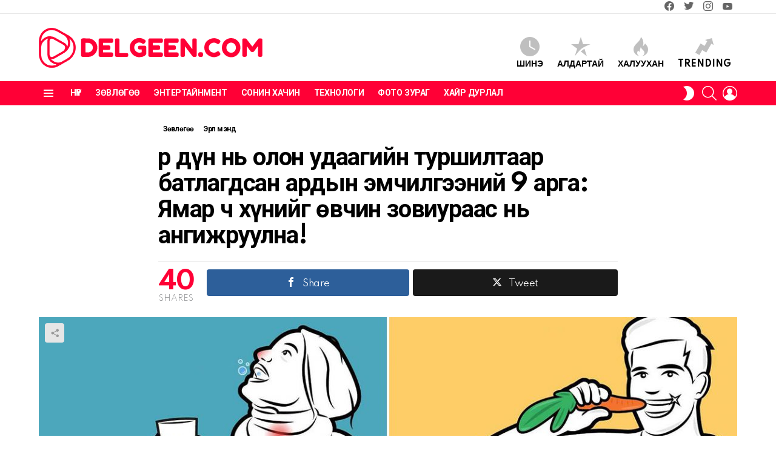

--- FILE ---
content_type: text/html; charset=UTF-8
request_url: https://delgeen.com/28429/
body_size: 20587
content:
<!DOCTYPE html>
<!--[if IE 8]>
<html class="no-js g1-off-outside lt-ie10 lt-ie9" id="ie8" lang="en-US"><![endif]-->
<!--[if IE 9]>
<html class="no-js g1-off-outside lt-ie10" id="ie9" lang="en-US"><![endif]-->
<!--[if !IE]><!-->
<html class="no-js g1-off-outside" lang="en-US"><!--<![endif]-->
<head>
	<meta charset="UTF-8"/>
	<link rel="profile" href="https://gmpg.org/xfn/11" />
	<link rel="pingback" href="https://delgeen.com/xmlrpc.php"/>

	<meta name='robots' content='index, follow, max-image-preview:large, max-snippet:-1, max-video-preview:-1' />
<meta property="og:description" content="" />
<meta name="viewport" content="initial-scale=1.0, minimum-scale=1.0, height=device-height, width=device-width" />

	<!-- This site is optimized with the Yoast SEO plugin v24.7 - https://yoast.com/wordpress/plugins/seo/ -->
	<title>Үр дүн нь олон удаагийн туршилтаар батлагдсан ардын эмчилгээний 9 арга: Ямар ч хүнийг өвчин зовиураас нь ангижруулна! - Delgeen.com</title>
	<link rel="canonical" href="https://delgeen.com/28429/" />
	<meta property="og:locale" content="en_US" />
	<meta property="og:type" content="article" />
	<meta property="og:title" content="Үр дүн нь олон удаагийн туршилтаар батлагдсан ардын эмчилгээний 9 арга: Ямар ч хүнийг өвчин зовиураас нь ангижруулна! - Delgeen.com" />
	<meta property="og:description" content="Тахианы шөл ханиадтай үед тустай. Гэхдээ энэ бол цорын ганц үр дүнтэй ардын эмчилгээний арга биш ээ. За тэгэхээр толгойны өвчин намдаах, ханиад эмчлэх, шүд цайруулах, үр дүнтэй ардын эмчилгээний аргуудтай танилцъя. Амьсгалын дээд замын халдварын үед усаар зайлах Бие арзайж, ханиад хүрсэн юм шиг санагдаж байна уу? Хоолойгоо зүгээр л усаар зайлаад үзээрэй! 400 [&hellip;] More" />
	<meta property="og:url" content="https://delgeen.com/28429/" />
	<meta property="og:site_name" content="Delgeen.com" />
	<meta property="article:published_time" content="2022-06-13T11:35:19+00:00" />
	<meta property="og:image" content="https://delgeen.com/wp-content/uploads/2022/06/delgeen-00-19.jpg" />
	<meta property="og:image:width" content="1200" />
	<meta property="og:image:height" content="630" />
	<meta property="og:image:type" content="image/jpeg" />
	<meta name="author" content="Goon" />
	<meta name="twitter:card" content="summary_large_image" />
	<meta name="twitter:label1" content="Written by" />
	<meta name="twitter:data1" content="Goon" />
	<script type="application/ld+json" class="yoast-schema-graph">{"@context":"https://schema.org","@graph":[{"@type":"WebPage","@id":"https://delgeen.com/28429/","url":"https://delgeen.com/28429/","name":"Үр дүн нь олон удаагийн туршилтаар батлагдсан ардын эмчилгээний 9 арга: Ямар ч хүнийг өвчин зовиураас нь ангижруулна! - Delgeen.com","isPartOf":{"@id":"https://delgeen.com/#website"},"primaryImageOfPage":{"@id":"https://delgeen.com/28429/#primaryimage"},"image":{"@id":"https://delgeen.com/28429/#primaryimage"},"thumbnailUrl":"https://delgeen.com/wp-content/uploads/2022/06/delgeen-00-19.jpg","datePublished":"2022-06-13T11:35:19+00:00","author":{"@id":"https://delgeen.com/#/schema/person/89fec66a3affcd47baadfcf742dc06f4"},"breadcrumb":{"@id":"https://delgeen.com/28429/#breadcrumb"},"inLanguage":"en-US","potentialAction":[{"@type":"ReadAction","target":["https://delgeen.com/28429/"]}]},{"@type":"ImageObject","inLanguage":"en-US","@id":"https://delgeen.com/28429/#primaryimage","url":"https://delgeen.com/wp-content/uploads/2022/06/delgeen-00-19.jpg","contentUrl":"https://delgeen.com/wp-content/uploads/2022/06/delgeen-00-19.jpg","width":1200,"height":630},{"@type":"BreadcrumbList","@id":"https://delgeen.com/28429/#breadcrumb","itemListElement":[{"@type":"ListItem","position":1,"name":"Home","item":"https://delgeen.com/"},{"@type":"ListItem","position":2,"name":"Үр дүн нь олон удаагийн туршилтаар батлагдсан ардын эмчилгээний 9 арга: Ямар ч хүнийг өвчин зовиураас нь ангижруулна!"}]},{"@type":"WebSite","@id":"https://delgeen.com/#website","url":"https://delgeen.com/","name":"Delgeen.com","description":"","potentialAction":[{"@type":"SearchAction","target":{"@type":"EntryPoint","urlTemplate":"https://delgeen.com/?s={search_term_string}"},"query-input":{"@type":"PropertyValueSpecification","valueRequired":true,"valueName":"search_term_string"}}],"inLanguage":"en-US"},{"@type":"Person","@id":"https://delgeen.com/#/schema/person/89fec66a3affcd47baadfcf742dc06f4","name":"Goon","image":{"@type":"ImageObject","inLanguage":"en-US","@id":"https://delgeen.com/#/schema/person/image/","url":"https://secure.gravatar.com/avatar/404af6d45d8e7adf3a9a8f399f4bdf64cd4502b6fdefcf908da48c4221ceb9a9?s=96&d=mm&r=g","contentUrl":"https://secure.gravatar.com/avatar/404af6d45d8e7adf3a9a8f399f4bdf64cd4502b6fdefcf908da48c4221ceb9a9?s=96&d=mm&r=g","caption":"Goon"},"url":"https://delgeen.com/author/goon/"}]}</script>
	<!-- / Yoast SEO plugin. -->


<link rel='dns-prefetch' href='//fonts.googleapis.com' />
<link rel='preconnect' href='https://fonts.gstatic.com' />
<link rel="alternate" title="oEmbed (JSON)" type="application/json+oembed" href="https://delgeen.com/wp-json/oembed/1.0/embed?url=https%3A%2F%2Fdelgeen.com%2F28429%2F" />
<link rel="alternate" title="oEmbed (XML)" type="text/xml+oembed" href="https://delgeen.com/wp-json/oembed/1.0/embed?url=https%3A%2F%2Fdelgeen.com%2F28429%2F&#038;format=xml" />
<style id='wp-img-auto-sizes-contain-inline-css' type='text/css'>
img:is([sizes=auto i],[sizes^="auto," i]){contain-intrinsic-size:3000px 1500px}
/*# sourceURL=wp-img-auto-sizes-contain-inline-css */
</style>
<style id='wp-emoji-styles-inline-css' type='text/css'>

	img.wp-smiley, img.emoji {
		display: inline !important;
		border: none !important;
		box-shadow: none !important;
		height: 1em !important;
		width: 1em !important;
		margin: 0 0.07em !important;
		vertical-align: -0.1em !important;
		background: none !important;
		padding: 0 !important;
	}
/*# sourceURL=wp-emoji-styles-inline-css */
</style>
<link rel='stylesheet' id='mashsb-styles-css' href='https://delgeen.com/wp-content/plugins/mashsharer/assets/css/mashsb.min.css?ver=4.0.47' type='text/css' media='all' />
<style id='mashsb-styles-inline-css' type='text/css'>
.mashsb-count {color:#cccccc;}@media only screen and (min-width:568px){.mashsb-buttons a {min-width: 177px;}}
/*# sourceURL=mashsb-styles-inline-css */
</style>
<link rel='stylesheet' id='wyr-main-css' href='https://delgeen.com/wp-content/plugins/whats-your-reaction/css/main.min.css?ver=1.3.19' type='text/css' media='all' />
<link rel='stylesheet' id='g1-main-css' href='https://delgeen.com/wp-content/themes/bimber/css/9.2.3/styles/original-2018/all-light.min.css?ver=9.2.3' type='text/css' media='all' />
<link rel='stylesheet' id='bimber-single-css' href='https://delgeen.com/wp-content/themes/bimber/css/9.2.3/styles/original-2018/single-light.min.css?ver=9.2.3' type='text/css' media='all' />
<link rel='stylesheet' id='bimber-comments-css' href='https://delgeen.com/wp-content/themes/bimber/css/9.2.3/styles/original-2018/comments-light.min.css?ver=9.2.3' type='text/css' media='all' />
<link rel='stylesheet' id='bimber-google-fonts-css' href='//fonts.googleapis.com/css?family=Roboto%3A400%2C300%2C500%2C600%2C700%2C900%7CSpartan%3A400%2C300%2C600%2C700%2C800&#038;subset=latin%2Clatin-ext%2Ccyrillic%2Ccyrillic-ext&#038;display=swap&#038;ver=9.2.3' type='text/css' media='all' />
<link rel='stylesheet' id='bimber-dynamic-style-css' href='https://delgeen.com/wp-content/uploads/dynamic-style-1760458821.css' type='text/css' media='all' />
<link rel='stylesheet' id='bimber-mashshare-css' href='https://delgeen.com/wp-content/themes/bimber/css/9.2.3/styles/original-2018/mashshare-light.min.css?ver=9.2.3' type='text/css' media='all' />
<script type="text/javascript" src="https://delgeen.com/wp-includes/js/jquery/jquery.min.js?ver=3.7.1" id="jquery-core-js"></script>
<script type="text/javascript" src="https://delgeen.com/wp-includes/js/jquery/jquery-migrate.min.js?ver=3.4.1" id="jquery-migrate-js"></script>
<script type="text/javascript" id="mashsb-js-extra">
/* <![CDATA[ */
var mashsb = {"shares":"40","round_shares":"1","animate_shares":"0","dynamic_buttons":"0","share_url":"https://delgeen.com/28429/","title":"%D2%AE%D1%80+%D0%B4%D2%AF%D0%BD+%D0%BD%D1%8C+%D0%BE%D0%BB%D0%BE%D0%BD+%D1%83%D0%B4%D0%B0%D0%B0%D0%B3%D0%B8%D0%B9%D0%BD+%D1%82%D1%83%D1%80%D1%88%D0%B8%D0%BB%D1%82%D0%B0%D0%B0%D1%80+%D0%B1%D0%B0%D1%82%D0%BB%D0%B0%D0%B3%D0%B4%D1%81%D0%B0%D0%BD+%D0%B0%D1%80%D0%B4%D1%8B%D0%BD+%D1%8D%D0%BC%D1%87%D0%B8%D0%BB%D0%B3%D1%8D%D1%8D%D0%BD%D0%B8%D0%B9+9+%D0%B0%D1%80%D0%B3%D0%B0%3A+%D0%AF%D0%BC%D0%B0%D1%80+%D1%87+%D1%85%D2%AF%D0%BD%D0%B8%D0%B9%D0%B3+%D3%A9%D0%B2%D1%87%D0%B8%D0%BD+%D0%B7%D0%BE%D0%B2%D0%B8%D1%83%D1%80%D0%B0%D0%B0%D1%81+%D0%BD%D1%8C+%D0%B0%D0%BD%D0%B3%D0%B8%D0%B6%D1%80%D1%83%D1%83%D0%BB%D0%BD%D0%B0%21","image":"https://delgeen.com/wp-content/uploads/2022/06/delgeen-00-19.jpg","desc":"\u0422\u0430\u0445\u0438\u0430\u043d\u044b \u0448\u04e9\u043b \u0445\u0430\u043d\u0438\u0430\u0434\u0442\u0430\u0439 \u04af\u0435\u0434 \u0442\u0443\u0441\u0442\u0430\u0439. \u0413\u044d\u0445\u0434\u044d\u044d \u044d\u043d\u044d \u0431\u043e\u043b \u0446\u043e\u0440\u044b\u043d \u0433\u0430\u043d\u0446 \u04af\u0440 \u0434\u04af\u043d\u0442\u044d\u0439 \u0430\u0440\u0434\u044b\u043d \u044d\u043c\u0447\u0438\u043b\u0433\u044d\u044d\u043d\u0438\u0439 \u0430\u0440\u0433\u0430 \u0431\u0438\u0448 \u044d\u044d.\r\n\r\n\u0417\u0430 \u0442\u044d\u0433\u044d\u0445\u044d\u044d\u0440 \u0442\u043e\u043b\u0433\u043e\u0439\u043d\u044b \u04e9\u0432\u0447\u0438\u043d \u043d\u0430\u043c\u0434\u0430\u0430\u0445, \u0445\u0430\u043d\u0438\u0430\u0434 \u044d\u043c\u0447\u043b\u044d\u0445, \u0448\u04af\u0434 \u0446\u0430\u0439\u0440\u0443\u0443\u043b\u0430\u0445, \u04af\u0440 \u0434\u04af\u043d\u0442\u044d\u0439 \u0430\u0440\u0434\u044b\u043d \u044d\u043c\u0447\u0438\u043b\u0433\u044d\u044d\u043d\u0438\u0439 \u0430\u0440\u0433\u0443\u0443\u0434\u0442\u0430\u0439 \u0442\u0430\u043d\u0438\u043b\u0446\u044a\u044f.\r\n\u0410\u043c\u044c\u0441\u0433\u0430\u043b\u044b\u043d \u0434\u044d\u044d\u0434 \u0437\u0430\u043c\u044b\u043d \u0445\u0430\u043b\u0434\u0432\u0430\u0440\u044b\u043d \u04af\u0435\u0434 \u2026","hashtag":"","subscribe":"content","subscribe_url":"","activestatus":"1","singular":"1","twitter_popup":"1","refresh":"0","nonce":"ec03397a0d","postid":"28429","servertime":"1768572650","ajaxurl":"https://delgeen.com/wp-admin/admin-ajax.php"};
//# sourceURL=mashsb-js-extra
/* ]]> */
</script>
<script type="text/javascript" src="https://delgeen.com/wp-content/plugins/mashsharer/assets/js/mashsb.min.js?ver=4.0.47" id="mashsb-js"></script>
<script type="text/javascript" src="https://delgeen.com/wp-content/themes/bimber/js/modernizr/modernizr-custom.min.js?ver=3.3.0" id="modernizr-js"></script>
<link rel="https://api.w.org/" href="https://delgeen.com/wp-json/" /><link rel="alternate" title="JSON" type="application/json" href="https://delgeen.com/wp-json/wp/v2/posts/28429" /><link rel='shortlink' href='https://delgeen.com/?p=28429' />
<link rel="preload" href="https://delgeen.com/wp-content/plugins/g1-socials/css/iconfont/fonts/g1-socials.woff" as="font" type="font/woff" crossorigin="anonymous">	<style>
	@font-face {
		font-family: "bimber";
							src:url("https://delgeen.com/wp-content/themes/bimber/css/9.2.3/bimber/fonts/bimber.eot");
			src:url("https://delgeen.com/wp-content/themes/bimber/css/9.2.3/bimber/fonts/bimber.eot?#iefix") format("embedded-opentype"),
			url("https://delgeen.com/wp-content/themes/bimber/css/9.2.3/bimber/fonts/bimber.woff") format("woff"),
			url("https://delgeen.com/wp-content/themes/bimber/css/9.2.3/bimber/fonts/bimber.ttf") format("truetype"),
			url("https://delgeen.com/wp-content/themes/bimber/css/9.2.3/bimber/fonts/bimber.svg#bimber") format("svg");
				font-weight: normal;
		font-style: normal;
		font-display: block;
	}
	</style>
	<script>
(function(i,s,o,g,r,a,m){i['GoogleAnalyticsObject']=r;i[r]=i[r]||function(){
(i[r].q=i[r].q||[]).push(arguments)},i[r].l=1*new Date();a=s.createElement(o),
m=s.getElementsByTagName(o)[0];a.async=1;a.src=g;m.parentNode.insertBefore(a,m)
})(window,document,'script','//www.google-analytics.com/analytics.js','ga');

ga('create', 'UA-146929694-1', 'auto');
ga('send', 'pageview');

</script>

<!-- Google tag (gtag.js) -->
<script async src="https://www.googletagmanager.com/gtag/js?id=G-M2B79RVDTT"></script>
<script>
  window.dataLayer = window.dataLayer || [];
  function gtag(){dataLayer.push(arguments);}
  gtag('js', new Date());

  gtag('config', 'G-M2B79RVDTT');
</script><link rel="icon" href="https://delgeen.com/wp-content/uploads/2020/08/cropped-icon-32x32.png" sizes="32x32" />
<link rel="icon" href="https://delgeen.com/wp-content/uploads/2020/08/cropped-icon-192x192.png" sizes="192x192" />
<link rel="apple-touch-icon" href="https://delgeen.com/wp-content/uploads/2020/08/cropped-icon-180x180.png" />
<meta name="msapplication-TileImage" content="https://delgeen.com/wp-content/uploads/2020/08/cropped-icon-270x270.png" />
<meta name="g1:switch-skin-css" content="https://delgeen.com/wp-content/themes/bimber/css/9.2.3/styles/mode-dark.min.css" />	<script>if("undefined"!=typeof localStorage){var skinItemId=document.getElementsByName("g1:skin-item-id");skinItemId=skinItemId.length>0?skinItemId[0].getAttribute("content"):"g1_skin",window.g1SwitchSkin=function(e,t){if(e){var n=document.getElementById("g1-switch-skin-css");if(n){n.parentNode.removeChild(n),document.documentElement.classList.remove("g1-skinmode");try{localStorage.removeItem(skinItemId)}catch(e){}}else{t?document.write('<link id="g1-switch-skin-css" rel="stylesheet" type="text/css" media="all" href="'+document.getElementsByName("g1:switch-skin-css")[0].getAttribute("content")+'" />'):((n=document.createElement("link")).id="g1-switch-skin-css",n.href=document.getElementsByName("g1:switch-skin-css")[0].getAttribute("content"),n.rel="stylesheet",n.media="all",document.head.appendChild(n)),document.documentElement.classList.add("g1-skinmode");try{localStorage.setItem(skinItemId,e)}catch(e){}}}};try{var mode=localStorage.getItem(skinItemId);window.g1SwitchSkin(mode,!0)}catch(e){}}</script>
		<script>if("undefined"!=typeof localStorage){var nsfwItemId=document.getElementsByName("g1:nsfw-item-id");nsfwItemId=nsfwItemId.length>0?nsfwItemId[0].getAttribute("content"):"g1_nsfw_off",window.g1SwitchNSFW=function(e){e?(localStorage.setItem(nsfwItemId,1),document.documentElement.classList.add("g1-nsfw-off")):(localStorage.removeItem(nsfwItemId),document.documentElement.classList.remove("g1-nsfw-off"))};try{var nsfwmode=localStorage.getItem(nsfwItemId);window.g1SwitchNSFW(nsfwmode)}catch(e){}}</script>
	<link rel='stylesheet' id='g1-socials-basic-screen-css' href='https://delgeen.com/wp-content/plugins/g1-socials/css/screen-basic.min.css?ver=1.2.27' type='text/css' media='all' />
<link rel='stylesheet' id='g1-socials-snapcode-css' href='https://delgeen.com/wp-content/plugins/g1-socials/css/snapcode.min.css?ver=1.2.27' type='text/css' media='all' />
</head>

<body class="wp-singular post-template-default single single-post postid-28429 single-format-standard wp-embed-responsive wp-theme-bimber g1-layout-stretched g1-hoverable g1-has-mobile-logo g1-sidebar-normal" itemscope="" itemtype="http://schema.org/WebPage" >

<div class="g1-body-inner">

	<div id="page">
		
	<aside class="g1-row g1-sharebar g1-sharebar-off">
		<div class="g1-row-inner">
			<div class="g1-column g1-sharebar-inner">
			</div>
		</div>
		<div class="g1-row-background">
		</div>
	</aside>

		

					<div class="g1-row g1-row-layout-page g1-hb-row g1-hb-row-normal g1-hb-row-a g1-hb-row-1 g1-hb-boxed g1-hb-sticky-off g1-hb-shadow-off">
			<div class="g1-row-inner">
				<div class="g1-column g1-dropable">
											<div class="g1-bin-1 g1-bin-grow-off">
							<div class="g1-bin g1-bin-align-left">
																	<!-- BEGIN .g1-secondary-nav -->
<!-- END .g1-secondary-nav -->
															</div>
						</div>
											<div class="g1-bin-2 g1-bin-grow-off">
							<div class="g1-bin g1-bin-align-center">
															</div>
						</div>
											<div class="g1-bin-3 g1-bin-grow-off">
							<div class="g1-bin g1-bin-align-right">
																	<ul id="g1-social-icons-1" class="g1-socials-items g1-socials-items-tpl-grid g1-socials-hb-list g1-socials-s  ">
			<li class="g1-socials-item g1-socials-item-facebook">
	   <a class="g1-socials-item-link" href="https://www.facebook.com/Delgeen-%D0%98%D0%BD%D1%8D%D1%8D%D0%BC%D1%81%D1%8D%D0%B3%D0%BB%D1%8D%D0%BB-1468661196776982" target="_blank" rel="noopener">
		   <span class="g1-socials-item-icon g1-socials-item-icon-48 g1-socials-item-icon-text g1-socials-item-icon-facebook"></span>
		   <span class="g1-socials-item-tooltip">
			   <span class="g1-socials-item-tooltip-inner">facebook</span>
		   </span>
	   </a>
	</li>
			<li class="g1-socials-item g1-socials-item-twitter">
	   <a class="g1-socials-item-link" href="https://twitter.com/" target="_blank" rel="noopener">
		   <span class="g1-socials-item-icon g1-socials-item-icon-48 g1-socials-item-icon-text g1-socials-item-icon-twitter"></span>
		   <span class="g1-socials-item-tooltip">
			   <span class="g1-socials-item-tooltip-inner">twitter</span>
		   </span>
	   </a>
	</li>
			<li class="g1-socials-item g1-socials-item-instagram">
	   <a class="g1-socials-item-link" href="/" target="_blank" rel="noopener">
		   <span class="g1-socials-item-icon g1-socials-item-icon-48 g1-socials-item-icon-text g1-socials-item-icon-instagram"></span>
		   <span class="g1-socials-item-tooltip">
			   <span class="g1-socials-item-tooltip-inner">instagram</span>
		   </span>
	   </a>
	</li>
			<li class="g1-socials-item g1-socials-item-youtube">
	   <a class="g1-socials-item-link" href="/" target="_blank" rel="noopener">
		   <span class="g1-socials-item-icon g1-socials-item-icon-48 g1-socials-item-icon-text g1-socials-item-icon-youtube"></span>
		   <span class="g1-socials-item-tooltip">
			   <span class="g1-socials-item-tooltip-inner">youtube</span>
		   </span>
	   </a>
	</li>
	</ul>
															</div>
						</div>
									</div>
			</div>
			<div class="g1-row-background"></div>
		</div>
			<div class="g1-row g1-row-layout-page g1-hb-row g1-hb-row-normal g1-hb-row-b g1-hb-row-2 g1-hb-boxed g1-hb-sticky-off g1-hb-shadow-off">
			<div class="g1-row-inner">
				<div class="g1-column g1-dropable">
											<div class="g1-bin-1 g1-bin-grow-off">
							<div class="g1-bin g1-bin-align-left">
																	<div class="g1-id g1-id-desktop">
			<p class="g1-mega g1-mega-1st site-title">
	
			<a class="g1-logo-wrapper"
			   href="https://delgeen.com/" rel="home">
									<picture class="g1-logo g1-logo-default">
						<source media="(min-width: 1025px)" srcset="https://delgeen.com/wp-content/uploads/2020/08/logo_dpi.png 2x,https://delgeen.com/wp-content/uploads/2020/08/logo-3.png 1x">
						<source media="(max-width: 1024px)" srcset="data:image/svg+xml,%3Csvg%20xmlns%3D%27http%3A%2F%2Fwww.w3.org%2F2000%2Fsvg%27%20viewBox%3D%270%200%20370%2066%27%2F%3E">
						<img
							src="https://delgeen.com/wp-content/uploads/2020/08/logo-3.png"
							width="370"
							height="66"
							alt="Delgeen.com" />
					</picture>

											<picture class="g1-logo g1-logo-inverted">
							<source id="g1-logo-inverted-source" media="(min-width: 1025px)" srcset="https://delgeen.com/wp-content/uploads/2020/08/logo_dpi_dark.png 2x,https://delgeen.com/wp-content/uploads/2020/08/logo_dark.png 1x" data-srcset="https://delgeen.com/wp-content/uploads/2020/08/logo_dark.png">
							<source media="(max-width: 1024px)" srcset="data:image/svg+xml,%3Csvg%20xmlns%3D%27http%3A%2F%2Fwww.w3.org%2F2000%2Fsvg%27%20viewBox%3D%270%200%20370%2066%27%2F%3E">
							<img
								id="g1-logo-inverted-img"
								class=""
								src="https://delgeen.com/wp-content/uploads/2020/08/logo_dark.png"
								data-src=""
								width="370"
								height="66"
								alt="" />
						</picture>
												</a>

			</p>
	
    
	</div>															</div>
						</div>
											<div class="g1-bin-2 g1-bin-grow-off">
							<div class="g1-bin g1-bin-align-center">
															</div>
						</div>
											<div class="g1-bin-3 g1-bin-grow-off">
							<div class="g1-bin g1-bin-align-right">
																		<nav class="g1-quick-nav g1-quick-nav-short">
		<ul class="g1-quick-nav-menu">
															<li class="menu-item menu-item-type-g1-latest ">
						<a href="https://delgeen.com">
							<span class="entry-flag entry-flag-latest"></span>
							Шинэ						</a>
					</li>
													<li class="menu-item menu-item-type-g1-popular ">
						<a href="https://delgeen.com/popular/">
							<span class="entry-flag entry-flag-popular"></span>
							Алдартай						</a>
					</li>
													<li class="menu-item menu-item-type-g1-hot ">
						<a href="https://delgeen.com/hot/">
							<span class="entry-flag entry-flag-hot"></span>
							Халуухан						</a>
					</li>
													<li class="menu-item menu-item-type-g1-trending ">
						<a href="https://delgeen.com/trending/">
							<span class="entry-flag entry-flag-trending"></span>
							Trending						</a>
					</li>
									</ul>
	</nav>
															</div>
						</div>
									</div>
			</div>
			<div class="g1-row-background"></div>
		</div>
				<div class="g1-sticky-top-wrapper g1-hb-row-3">
				<div class="g1-row g1-row-layout-page g1-hb-row g1-hb-row-normal g1-hb-row-c g1-hb-row-3 g1-hb-boxed g1-hb-sticky-on g1-hb-shadow-off">
			<div class="g1-row-inner">
				<div class="g1-column g1-dropable">
											<div class="g1-bin-1 g1-bin-grow-off">
							<div class="g1-bin g1-bin-align-left">
																		<a class="g1-hamburger g1-hamburger-show g1-hamburger-s  " href="#">
		<span class="g1-hamburger-icon"></span>
			<span class="g1-hamburger-label
			g1-hamburger-label-hidden			">Menu</span>
	</a>
																	<!-- BEGIN .g1-primary-nav -->
<nav id="g1-primary-nav" class="g1-primary-nav"><ul id="g1-primary-nav-menu" class="g1-primary-nav-menu g1-menu-h"><li id="menu-item-2900" class="menu-item menu-item-type-custom menu-item-object-custom menu-item-home menu-item-g1-standard menu-item-2900"><a href="https://delgeen.com/">Нүүр</a></li>
<li id="menu-item-170" class="menu-item menu-item-type-taxonomy menu-item-object-category current-post-ancestor current-menu-parent current-post-parent menu-item-g1-standard menu-item-170"><a href="https://delgeen.com/cat/tips/">Зөвлөгөө</a></li>
<li id="menu-item-63" class="menu-item menu-item-type-taxonomy menu-item-object-category menu-item-g1-standard menu-item-63"><a href="https://delgeen.com/cat/entertainment/">Энтертайнмент</a></li>
<li id="menu-item-57" class="menu-item menu-item-type-taxonomy menu-item-object-category menu-item-g1-standard menu-item-57"><a href="https://delgeen.com/cat/curious/">Сонин хачин</a></li>
<li id="menu-item-171" class="menu-item menu-item-type-taxonomy menu-item-object-category menu-item-g1-standard menu-item-171"><a href="https://delgeen.com/cat/technology/">Технологи</a></li>
<li id="menu-item-59" class="menu-item menu-item-type-taxonomy menu-item-object-category menu-item-g1-standard menu-item-59"><a href="https://delgeen.com/cat/photos/">Фото зураг</a></li>
<li id="menu-item-60" class="menu-item menu-item-type-taxonomy menu-item-object-category menu-item-g1-standard menu-item-60"><a href="https://delgeen.com/cat/love/">Хайр дурлал</a></li>
</ul></nav><!-- END .g1-primary-nav -->
															</div>
						</div>
											<div class="g1-bin-2 g1-bin-grow-off">
							<div class="g1-bin g1-bin-align-center">
															</div>
						</div>
											<div class="g1-bin-3 g1-bin-grow-off">
							<div class="g1-bin g1-bin-align-right">
																	<div class="g1-drop g1-drop-nojs g1-drop-with-anim g1-drop-before g1-drop-the-skin g1-drop-the-skin-light g1-drop-m g1-drop-icon">
	<button class="g1-button-none g1-drop-toggle">
		<span class="g1-drop-toggle-icon"></span><span class="g1-drop-toggle-text">Switch skin</span>
		<span class="g1-drop-toggle-arrow"></span>
	</button>
			<div class="g1-drop-content">
							<p class="g1-skinmode-desc">Бараан горим руу шилжүүлснээр таны нүдэнд орйон цагаар ачаалал бага өгөх болно.</p>
				<p class="g1-skinmode-desc">Гэгээлэг горим руу шилжүүлснээр таны нүдэнд өдрийн цагаар ачаалал бага өгөх болно.</p>
					</div>
	</div>

																		<div class="g1-drop g1-drop-with-anim g1-drop-before g1-drop-the-search  g1-drop-m g1-drop-icon ">
		<a class="g1-drop-toggle" href="https://delgeen.com/?s=">
			<span class="g1-drop-toggle-icon"></span><span class="g1-drop-toggle-text">Хайлт</span>
			<span class="g1-drop-toggle-arrow"></span>
		</a>
		<div class="g1-drop-content">
			

<div role="search" class="search-form-wrapper">
	<form method="get"
	      class="g1-searchform-tpl-default g1-searchform-ajax search-form"
	      action="https://delgeen.com/">
		<label>
			<span class="screen-reader-text">Түлхүүр үгийг арилгах</span>
			<input type="search" class="search-field"
			       placeholder="Хайлт &hellip;"
			       value="" name="s"
			       title="Түлхүүр үгийг арилгах" />
		</label>
		<button class="search-submit">Search</button>
	</form>

			<div class="g1-searches g1-searches-ajax"></div>
	</div>
		</div>
	</div>
																																		<nav class="g1-drop g1-drop-with-anim g1-drop-before g1-drop-the-user  g1-drop-m g1-drop-icon ">


	<a class="g1-drop-toggle snax-login-required" href="https://delgeen.com/xadmin/">
		<span class="g1-drop-toggle-icon"></span><span class="g1-drop-toggle-text">Login</span>
		<span class="g1-drop-toggle-arrow"></span>
	</a>

	
	
	</nav>
																																</div>
						</div>
									</div>
			</div>
			<div class="g1-row-background"></div>
		</div>
			</div>
				<div class="g1-row g1-row-layout-page g1-hb-row g1-hb-row-mobile g1-hb-row-a g1-hb-row-1 g1-hb-boxed g1-hb-sticky-off g1-hb-shadow-off">
			<div class="g1-row-inner">
				<div class="g1-column g1-dropable">
											<div class="g1-bin-1 g1-bin-grow-off">
							<div class="g1-bin g1-bin-align-left">
															</div>
						</div>
											<div class="g1-bin-2 g1-bin-grow-on">
							<div class="g1-bin g1-bin-align-center">
																	<div class="g1-id g1-id-mobile">
			<p class="g1-mega g1-mega-1st site-title">
	
		<a class="g1-logo-wrapper"
		   href="https://delgeen.com/" rel="home">
							<picture class="g1-logo g1-logo-default">
					<source media="(max-width: 1024px)" srcset="https://delgeen.com/wp-content/uploads/2020/08/logo_mobile_dpi.png 2x,https://delgeen.com/wp-content/uploads/2020/08/logo_mobile.png 1x">
					<source media="(min-width: 1025px)" srcset="data:image/svg+xml,%3Csvg%20xmlns%3D%27http%3A%2F%2Fwww.w3.org%2F2000%2Fsvg%27%20viewBox%3D%270%200%20198%2035%27%2F%3E">
					<img
						src="https://delgeen.com/wp-content/uploads/2020/08/logo_mobile.png"
						width="198"
						height="35"
						alt="Delgeen.com" />
				</picture>

									<picture class="g1-logo g1-logo-inverted">
						<source id="g1-logo-mobile-inverted-source" media="(max-width: 1024px)" srcset="https://delgeen.com/wp-content/uploads/2020/08/logo_mobile_dpi_dark.png 2x,https://delgeen.com/wp-content/uploads/2020/08/logo_mobile_dark.png 1x" data-srcset="https://delgeen.com/wp-content/uploads/2020/08/logo_mobile_dark.png">
						<source media="(min-width: 1025px)" srcset="data:image/svg+xml,%3Csvg%20xmlns%3D%27http%3A%2F%2Fwww.w3.org%2F2000%2Fsvg%27%20viewBox%3D%270%200%20198%2035%27%2F%3E">
						<img
							id="g1-logo-mobile-inverted-img"
							class=""
							src="https://delgeen.com/wp-content/uploads/2020/08/logo_mobile_dark.png"
							data-src=""
							width="198"
							height="35"
							alt="" />
					</picture>
									</a>

			</p>
	
    
	</div>															</div>
						</div>
											<div class="g1-bin-3 g1-bin-grow-off">
							<div class="g1-bin g1-bin-align-right">
															</div>
						</div>
									</div>
			</div>
			<div class="g1-row-background"></div>
		</div>
			<div class="g1-row g1-row-layout-page g1-hb-row g1-hb-row-mobile g1-hb-row-b g1-hb-row-2 g1-hb-boxed g1-hb-sticky-off g1-hb-shadow-off">
			<div class="g1-row-inner">
				<div class="g1-column g1-dropable">
											<div class="g1-bin-1 g1-bin-grow-off">
							<div class="g1-bin g1-bin-align-left">
															</div>
						</div>
											<div class="g1-bin-2 g1-bin-grow-on">
							<div class="g1-bin g1-bin-align-center">
																		<nav class="g1-quick-nav g1-quick-nav-short">
		<ul class="g1-quick-nav-menu">
															<li class="menu-item menu-item-type-g1-latest ">
						<a href="https://delgeen.com">
							<span class="entry-flag entry-flag-latest"></span>
							Шинэ						</a>
					</li>
													<li class="menu-item menu-item-type-g1-popular ">
						<a href="https://delgeen.com/popular/">
							<span class="entry-flag entry-flag-popular"></span>
							Алдартай						</a>
					</li>
													<li class="menu-item menu-item-type-g1-hot ">
						<a href="https://delgeen.com/hot/">
							<span class="entry-flag entry-flag-hot"></span>
							Халуухан						</a>
					</li>
													<li class="menu-item menu-item-type-g1-trending ">
						<a href="https://delgeen.com/trending/">
							<span class="entry-flag entry-flag-trending"></span>
							Trending						</a>
					</li>
									</ul>
	</nav>
															</div>
						</div>
											<div class="g1-bin-3 g1-bin-grow-off">
							<div class="g1-bin g1-bin-align-right">
															</div>
						</div>
									</div>
			</div>
			<div class="g1-row-background"></div>
		</div>
				<div class="g1-sticky-top-wrapper g1-hb-row-3">
				<div class="g1-row g1-row-layout-page g1-hb-row g1-hb-row-mobile g1-hb-row-c g1-hb-row-3 g1-hb-boxed g1-hb-sticky-on g1-hb-shadow-off">
			<div class="g1-row-inner">
				<div class="g1-column g1-dropable">
											<div class="g1-bin-1 g1-bin-grow-off">
							<div class="g1-bin g1-bin-align-left">
																		<a class="g1-hamburger g1-hamburger-show g1-hamburger-s  " href="#">
		<span class="g1-hamburger-icon"></span>
			<span class="g1-hamburger-label
			g1-hamburger-label-hidden			">Menu</span>
	</a>
															</div>
						</div>
											<div class="g1-bin-2 g1-bin-grow-off">
							<div class="g1-bin g1-bin-align-center">
															</div>
						</div>
											<div class="g1-bin-3 g1-bin-grow-off">
							<div class="g1-bin g1-bin-align-right">
																	<div class="g1-drop g1-drop-nojs g1-drop-with-anim g1-drop-before g1-drop-the-skin g1-drop-the-skin-light g1-drop-m g1-drop-icon">
	<button class="g1-button-none g1-drop-toggle">
		<span class="g1-drop-toggle-icon"></span><span class="g1-drop-toggle-text">Switch skin</span>
		<span class="g1-drop-toggle-arrow"></span>
	</button>
			<div class="g1-drop-content">
							<p class="g1-skinmode-desc">Бараан горим руу шилжүүлснээр таны нүдэнд орйон цагаар ачаалал бага өгөх болно.</p>
				<p class="g1-skinmode-desc">Гэгээлэг горим руу шилжүүлснээр таны нүдэнд өдрийн цагаар ачаалал бага өгөх болно.</p>
					</div>
	</div>

																																		<nav class="g1-drop g1-drop-with-anim g1-drop-before g1-drop-the-user  g1-drop-m g1-drop-icon ">


	<a class="g1-drop-toggle snax-login-required" href="https://delgeen.com/xadmin/">
		<span class="g1-drop-toggle-icon"></span><span class="g1-drop-toggle-text">Login</span>
		<span class="g1-drop-toggle-arrow"></span>
	</a>

	
	
	</nav>
																																</div>
						</div>
									</div>
			</div>
			<div class="g1-row-background"></div>
		</div>
			</div>
	
		
		
		

	<div class="g1-row g1-row-layout-page g1-row-wide g1-row-padding-m">
		<div class="g1-row-background">
		</div>
		<div class="g1-row-inner">

			<div class="g1-column" id="primary">
				<div id="content" role="main">

					
<article id="post-28429" class="entry-tpl-classic-nosidebar post-28429 post type-post status-publish format-standard has-post-thumbnail category-tips category-health" itemscope="" itemtype="http://schema.org/Article">
	<div class="entry-inner">
		
		<header class="entry-header entry-header-01">
			<div class="entry-before-title">
				<span class="entry-categories "><span class="entry-categories-inner"><span class="entry-categories-label">in</span> <a href="https://delgeen.com/cat/tips/" class="entry-category entry-category-item-15"><span itemprop="articleSection">Зөвлөгөө</span></a>, <a href="https://delgeen.com/cat/health/" class="entry-category entry-category-item-22"><span itemprop="articleSection">Эрүүл мэнд</span></a></span></span>
								</div>

			<h1 class="g1-giga g1-giga-1st entry-title" itemprop="headline">Үр дүн нь олон удаагийн туршилтаар батлагдсан ардын эмчилгээний 9 арга: Ямар ч хүнийг өвчин зовиураас нь ангижруулна!</h1>
			
			
			<aside class="mashsb-container mashsb-main mashsb-stretched mashsb-stretched"><div class="mashsb-box"><div class="mashsb-count mash-large" style="float:left"><div class="counts mashsbcount">40</div><span class="mashsb-sharetext">SHARES</span></div><div class="mashsb-buttons"><a class="mashicon-facebook mash-large mash-center mashsb-noshadow" href="https://www.facebook.com/sharer.php?u=https%3A%2F%2Fdelgeen.com%2F28429%2F" target="_top" rel="nofollow"><span class="icon"></span><span class="text">Share</span></a><a class="mashicon-twitter mash-large mash-center mashsb-noshadow" href="https://twitter.com/intent/tweet?text=%D2%AE%D1%80%20%D0%B4%D2%AF%D0%BD%20%D0%BD%D1%8C%20%D0%BE%D0%BB%D0%BE%D0%BD%20%D1%83%D0%B4%D0%B0%D0%B0%D0%B3%D0%B8%D0%B9%D0%BD%20%D1%82%D1%83%D1%80%D1%88%D0%B8%D0%BB%D1%82%D0%B0%D0%B0%D1%80%20%D0%B1%D0%B0%D1%82%D0%BB%D0%B0%D0%B3%D0%B4%D1%81%D0%B0%D0%BD%20%D0%B0%D1%80%D0%B4%D1%8B%D0%BD%20%D1%8D%D0%BC%D1%87%D0%B8%D0%BB%D0%B3%D1%8D%D1%8D%D0%BD%D0%B8%D0%B9%209%20%D0%B0%D1%80%D0%B3%D0%B0%3A%20%D0%AF%D0%BC%D0%B0%D1%80%20%D1%87%20%D1%85%D2%AF%D0%BD%D0%B8%D0%B9%D0%B3%20%D3%A9%D0%B2%D1%87%D0%B8%D0%BD%20%D0%B7%D0%BE%D0%B2%D0%B8%D1%83%D1%80%D0%B0%D0%B0%D1%81%20%D0%BD%D1%8C%20%D0%B0%D0%BD%D0%B3%D0%B8%D0%B6%D1%80%D1%83%D1%83%D0%BB%D0%BD%D0%B0%21&amp;url=https://delgeen.com/28429/" target="_top" rel="nofollow"><span class="icon"></span><span class="text">Tweet</span></a><div class="onoffswitch2 mash-large mashsb-noshadow" style="display:none"></div></div></div>
                    <div style="clear:both"></div><div class="mashsb-toggle-container"></div></aside>
            <!-- Share buttons made by mashshare.net - Version: 4.0.47-->		</header>

		<div class="entry-featured-media entry-featured-media-main g1-size-1of1"  itemprop="image"  itemscope=""  itemtype="http://schema.org/ImageObject" ><div class="g1-frame"><div class="g1-frame-inner"><img width="1152" height="605" src="https://delgeen.com/wp-content/uploads/2022/06/delgeen-00-19-1152x605.jpg" class="attachment-bimber-classic-1of1 size-bimber-classic-1of1 wp-post-image" alt="" itemprop="contentUrl" decoding="async" fetchpriority="high" srcset="https://delgeen.com/wp-content/uploads/2022/06/delgeen-00-19-1152x605.jpg 1152w, https://delgeen.com/wp-content/uploads/2022/06/delgeen-00-19-300x158.jpg 300w, https://delgeen.com/wp-content/uploads/2022/06/delgeen-00-19-1024x538.jpg 1024w, https://delgeen.com/wp-content/uploads/2022/06/delgeen-00-19-150x79.jpg 150w, https://delgeen.com/wp-content/uploads/2022/06/delgeen-00-19-768x403.jpg 768w, https://delgeen.com/wp-content/uploads/2022/06/delgeen-00-19-561x295.jpg 561w, https://delgeen.com/wp-content/uploads/2022/06/delgeen-00-19-1122x589.jpg 1122w, https://delgeen.com/wp-content/uploads/2022/06/delgeen-00-19-364x191.jpg 364w, https://delgeen.com/wp-content/uploads/2022/06/delgeen-00-19-728x382.jpg 728w, https://delgeen.com/wp-content/uploads/2022/06/delgeen-00-19-608x319.jpg 608w, https://delgeen.com/wp-content/uploads/2022/06/delgeen-00-19-758x398.jpg 758w, https://delgeen.com/wp-content/uploads/2022/06/delgeen-00-19.jpg 1200w" sizes="(max-width: 1152px) 100vw, 1152px" /><span class="g1-frame-icon g1-frame-icon-"></span></div></div><meta itemprop="url" content="https://delgeen.com/wp-content/uploads/2022/06/delgeen-00-19.jpg" /><meta itemprop="width" content="1200" /><meta itemprop="height" content="630" /></div>
		<div class="g1-content-narrow g1-typography-xl entry-content" itemprop="articleBody">
			<p>Тахианы шөл ханиадтай үед тустай. Гэхдээ энэ бол цорын ганц үр дүнтэй ардын эмчилгээний арга биш ээ.</p>
<p>За тэгэхээр толгойны өвчин намдаах, ханиад эмчлэх, шүд цайруулах, үр дүнтэй ардын эмчилгээний аргуудтай танилцъя.</p>
<h3 style="text-align: center;">Амьсгалын дээд замын халдварын үед усаар зайлах</h3>
<p><img decoding="async" class="aligncenter size-full wp-image-28431" src="https://delgeen.com/wp-content/uploads/2022/06/delgeen-01-18.jpg" alt="" width="800" height="438" srcset="https://delgeen.com/wp-content/uploads/2022/06/delgeen-01-18.jpg 800w, https://delgeen.com/wp-content/uploads/2022/06/delgeen-01-18-300x164.jpg 300w, https://delgeen.com/wp-content/uploads/2022/06/delgeen-01-18-150x82.jpg 150w, https://delgeen.com/wp-content/uploads/2022/06/delgeen-01-18-768x420.jpg 768w, https://delgeen.com/wp-content/uploads/2022/06/delgeen-01-18-561x307.jpg 561w, https://delgeen.com/wp-content/uploads/2022/06/delgeen-01-18-364x199.jpg 364w, https://delgeen.com/wp-content/uploads/2022/06/delgeen-01-18-728x399.jpg 728w, https://delgeen.com/wp-content/uploads/2022/06/delgeen-01-18-608x333.jpg 608w, https://delgeen.com/wp-content/uploads/2022/06/delgeen-01-18-758x415.jpg 758w" sizes="(max-width: 800px) 100vw, 800px" /></p>
<p>Бие арзайж, ханиад хүрсэн юм шиг санагдаж байна уу? Хоолойгоо зүгээр л усаар зайлаад үзээрэй! 400 сайн дурынхан дээр туршилт хийжээ. Хоолойгоо усаар зайлж байсан хүмүүс судалгааны үед амьсгалын дээд замын халдвараар хамаагүй бага өвджээ. Амьсгалын дээд замын халдвар нь голдуу ханиад томуутой холбоотой. Судлаачид дараах дүгнэлтэнд хүржээ. Ердийн нэг цэвэр усаар зайлах нь эрүүл хүнийг амьсгалын дээд замын халдвараас сэргийлэх үр дүнтэй арга юм.</p>
<h3 style="text-align: center;">Дотор муухай оргиход цагаан гаа тустай</h3>
<p><img decoding="async" class="aligncenter size-full wp-image-28432" src="https://delgeen.com/wp-content/uploads/2022/06/delgeen-02-16.jpg" alt="" width="800" height="438" srcset="https://delgeen.com/wp-content/uploads/2022/06/delgeen-02-16.jpg 800w, https://delgeen.com/wp-content/uploads/2022/06/delgeen-02-16-300x164.jpg 300w, https://delgeen.com/wp-content/uploads/2022/06/delgeen-02-16-150x82.jpg 150w, https://delgeen.com/wp-content/uploads/2022/06/delgeen-02-16-768x420.jpg 768w, https://delgeen.com/wp-content/uploads/2022/06/delgeen-02-16-561x307.jpg 561w, https://delgeen.com/wp-content/uploads/2022/06/delgeen-02-16-364x199.jpg 364w, https://delgeen.com/wp-content/uploads/2022/06/delgeen-02-16-728x399.jpg 728w, https://delgeen.com/wp-content/uploads/2022/06/delgeen-02-16-608x333.jpg 608w, https://delgeen.com/wp-content/uploads/2022/06/delgeen-02-16-758x415.jpg 758w" sizes="(max-width: 800px) 100vw, 800px" /></p>
<p>Далайд аялах үед болон бусад тохиолдолд та дотор муухай оргих зовиурыг мэдэрч байвал цагаан гаатай чихэр хүлхээрэй. Судлаачдын үзэж буйгаар 1 гр цагаан гаа хэрэглэхэд л далайн өвчний болон өглөөд дотор муухай оргих, химийн эмчилгээний үед дотор муухай оргих шинж тэмдгүүдийг багасгана. Ходоод гэдэс хямарсан үед болон гэдэс хийгээр дүүрсэн үед ч цагаан гаа тустай.</p>
<h3 style="text-align: center;">Ханиад хүрсэн үед тахианы шөл уух</h3>
<p><img loading="lazy" decoding="async" class="aligncenter size-full wp-image-28433" src="https://delgeen.com/wp-content/uploads/2022/06/delgeen-03-15.jpg" alt="" width="800" height="440" srcset="https://delgeen.com/wp-content/uploads/2022/06/delgeen-03-15.jpg 800w, https://delgeen.com/wp-content/uploads/2022/06/delgeen-03-15-300x165.jpg 300w, https://delgeen.com/wp-content/uploads/2022/06/delgeen-03-15-150x83.jpg 150w, https://delgeen.com/wp-content/uploads/2022/06/delgeen-03-15-768x422.jpg 768w, https://delgeen.com/wp-content/uploads/2022/06/delgeen-03-15-561x309.jpg 561w, https://delgeen.com/wp-content/uploads/2022/06/delgeen-03-15-364x200.jpg 364w, https://delgeen.com/wp-content/uploads/2022/06/delgeen-03-15-728x400.jpg 728w, https://delgeen.com/wp-content/uploads/2022/06/delgeen-03-15-608x334.jpg 608w, https://delgeen.com/wp-content/uploads/2022/06/delgeen-03-15-758x417.jpg 758w" sizes="auto, (max-width: 800px) 100vw, 800px" /></p>
<p>Яагаад тахианы шөл өвчний үед бие тэнхрүүлэх ач тустай вэ гэдгийг яг баттай тайлбарлаж чадаагүй боловч судлаачид үр дүнд нь огтхон ч эргэлзэх хэрэггүй хэмээн зөвлөж байна. Нэг туршилтын үед эрдэмтэд тахианы шөлний үрэвсэлд үзүүлж байгаа үр нөлөөг тодорхойлж байхдаа тахианы шөл цусны цагаан эсүүдийн (нейтрофил) хөдөлгөөнийг удаашруулдаг гэдгийг олж мэджээ. Өөрөөр хэлбэл тахианы шөл үрэвсэл намдаахад тусалдаг.</p>
<h3 style="text-align: center;">Уксус (цагаан цуу) болон алкохол чихний өвчинг намдаадаг</h3>
<p><img loading="lazy" decoding="async" class="aligncenter size-full wp-image-28434" src="https://delgeen.com/wp-content/uploads/2022/06/delgeen-04-11.jpg" alt="" width="800" height="440" srcset="https://delgeen.com/wp-content/uploads/2022/06/delgeen-04-11.jpg 800w, https://delgeen.com/wp-content/uploads/2022/06/delgeen-04-11-300x165.jpg 300w, https://delgeen.com/wp-content/uploads/2022/06/delgeen-04-11-150x83.jpg 150w, https://delgeen.com/wp-content/uploads/2022/06/delgeen-04-11-768x422.jpg 768w, https://delgeen.com/wp-content/uploads/2022/06/delgeen-04-11-561x309.jpg 561w, https://delgeen.com/wp-content/uploads/2022/06/delgeen-04-11-364x200.jpg 364w, https://delgeen.com/wp-content/uploads/2022/06/delgeen-04-11-728x400.jpg 728w, https://delgeen.com/wp-content/uploads/2022/06/delgeen-04-11-608x334.jpg 608w, https://delgeen.com/wp-content/uploads/2022/06/delgeen-04-11-758x417.jpg 758w" sizes="auto, (max-width: 800px) 100vw, 800px" /></p>
<p>Майо эмнэлгээс гаргасан чихний халдвар эмчлэх уг аргыг хэрвээ таны хэнгэрэг бүтэн бол л хэрэглэж болно. Цагаан цуу, архи хоёрыг 1:1 харьцаатай холино. Бэлтгэсэн холимгоосоо цайны халбагыг аваад чихэндээ хийгээд буцааж гаргана. Нөгөө чихэндээ мөн адил давтана. Энэ аргаар ялангуяа усанд сэлэгчдийн чихэнд үүсдэг бактери, мөөгөнцрийн өсөлтийг зогсоож болно.</p>
<h3 style="text-align: center;">Алим, лууван цагаан шүдтэй болоход тусална</h3>
<p><img loading="lazy" decoding="async" class="aligncenter size-full wp-image-28435" src="https://delgeen.com/wp-content/uploads/2022/06/delgeen-05-10.jpg" alt="" width="800" height="436" srcset="https://delgeen.com/wp-content/uploads/2022/06/delgeen-05-10.jpg 800w, https://delgeen.com/wp-content/uploads/2022/06/delgeen-05-10-300x164.jpg 300w, https://delgeen.com/wp-content/uploads/2022/06/delgeen-05-10-150x82.jpg 150w, https://delgeen.com/wp-content/uploads/2022/06/delgeen-05-10-768x419.jpg 768w, https://delgeen.com/wp-content/uploads/2022/06/delgeen-05-10-561x306.jpg 561w, https://delgeen.com/wp-content/uploads/2022/06/delgeen-05-10-364x198.jpg 364w, https://delgeen.com/wp-content/uploads/2022/06/delgeen-05-10-728x397.jpg 728w, https://delgeen.com/wp-content/uploads/2022/06/delgeen-05-10-608x331.jpg 608w, https://delgeen.com/wp-content/uploads/2022/06/delgeen-05-10-758x413.jpg 758w" sizes="auto, (max-width: 800px) 100vw, 800px" /></p>
<p>Алим, лууван идэх нь биед сайнаас гадна таны шүдийг танан цагаан хэвээр нь хадгалахад тусална. Алим, лууван зажлах үед жижиг хэсгүүд нь шүдний гадаргууг цэвэрлэж байдаг. Мөн шүдний толбо арилгахад тусална. Алим, гүзээлзгэнэд агуулагдах алимны хүчил нь шүдний пааланг цайруулна.</p>
<h3 style="text-align: center;">Ханиалганд зөгийн бал тустай</h3>
<p><img loading="lazy" decoding="async" class="aligncenter size-full wp-image-28436" src="https://delgeen.com/wp-content/uploads/2022/06/delgeen-06-10.jpg" alt="" width="800" height="440" srcset="https://delgeen.com/wp-content/uploads/2022/06/delgeen-06-10.jpg 800w, https://delgeen.com/wp-content/uploads/2022/06/delgeen-06-10-300x165.jpg 300w, https://delgeen.com/wp-content/uploads/2022/06/delgeen-06-10-150x83.jpg 150w, https://delgeen.com/wp-content/uploads/2022/06/delgeen-06-10-768x422.jpg 768w, https://delgeen.com/wp-content/uploads/2022/06/delgeen-06-10-561x309.jpg 561w, https://delgeen.com/wp-content/uploads/2022/06/delgeen-06-10-364x200.jpg 364w, https://delgeen.com/wp-content/uploads/2022/06/delgeen-06-10-728x400.jpg 728w, https://delgeen.com/wp-content/uploads/2022/06/delgeen-06-10-608x334.jpg 608w, https://delgeen.com/wp-content/uploads/2022/06/delgeen-06-10-758x417.jpg 758w" sizes="auto, (max-width: 800px) 100vw, 800px" /></p>
<p>Ханиалга намдаах олон арга бий. Энэ дотроос бараг хамгийн амттай арга бол зөгийн бал юм. Дэлхийн эрүүл мэндийн байгууллагаас зөгийн балыг хүүхдийн ханиалга дарах эм маягаар хэрэглэхийг зөвлөжээ. 2012 онд 3 хоног болон түүнээс бага хугацаанд өвдөж байгаа 300 хүүхдүүдийн дунд судалгаа явуулжээ. Туршилтын үр дүнд унтахаасаа өмнө 10 гр зөгийн бал ууж байсан хүүхдүүдийн ханиалга эм хэрэглэж байсан хүүхдүүдийг бодвол хамаагүй бага байжээ. Үүгээр ч зогсохгүй зөгийн бал хэрэглэж байсан хүүхдүүд хамаагүй бөх, тайван унтаж байв.</p>
<h3 style="text-align: center;">Толгойны өвчинд мөс тустай</h3>
<p><img loading="lazy" decoding="async" class="aligncenter size-full wp-image-28437" src="https://delgeen.com/wp-content/uploads/2022/06/delgeen-07-11.jpg" alt="" width="800" height="440" srcset="https://delgeen.com/wp-content/uploads/2022/06/delgeen-07-11.jpg 800w, https://delgeen.com/wp-content/uploads/2022/06/delgeen-07-11-300x165.jpg 300w, https://delgeen.com/wp-content/uploads/2022/06/delgeen-07-11-150x83.jpg 150w, https://delgeen.com/wp-content/uploads/2022/06/delgeen-07-11-768x422.jpg 768w, https://delgeen.com/wp-content/uploads/2022/06/delgeen-07-11-561x309.jpg 561w, https://delgeen.com/wp-content/uploads/2022/06/delgeen-07-11-364x200.jpg 364w, https://delgeen.com/wp-content/uploads/2022/06/delgeen-07-11-728x400.jpg 728w, https://delgeen.com/wp-content/uploads/2022/06/delgeen-07-11-608x334.jpg 608w, https://delgeen.com/wp-content/uploads/2022/06/delgeen-07-11-758x417.jpg 758w" sizes="auto, (max-width: 800px) 100vw, 800px" /></p>
<p>Толгой таллаж өвдөж байгаа үед толгойндоо болон хүзүүний арын хэсэгтээ мөс тавих нь өвчнийг намдаах ач тустай түүнчлэн энэ аргаар нүдний ухархай руу өвдөх зовиурыг бас намдаана. 2013 онд толгой таллаж өвддөг 50 хүний дунд судалгаа хийжээ. Толгой таллаж өвдөж эхэлж байгаа үед 30 минутын турш мөс хэрэглэсэн хүмүүсийн толгойны өвчин нь хамаагүй багасч байжээ.</p>
<h3 style="text-align: center;">Хөлний эвгүй үнэрийг архиар дарна</h3>
<p><img loading="lazy" decoding="async" class="aligncenter size-full wp-image-28438" src="https://delgeen.com/wp-content/uploads/2022/06/delgeen-08-10.jpg" alt="" width="800" height="436" srcset="https://delgeen.com/wp-content/uploads/2022/06/delgeen-08-10.jpg 800w, https://delgeen.com/wp-content/uploads/2022/06/delgeen-08-10-300x164.jpg 300w, https://delgeen.com/wp-content/uploads/2022/06/delgeen-08-10-150x82.jpg 150w, https://delgeen.com/wp-content/uploads/2022/06/delgeen-08-10-768x419.jpg 768w, https://delgeen.com/wp-content/uploads/2022/06/delgeen-08-10-561x306.jpg 561w, https://delgeen.com/wp-content/uploads/2022/06/delgeen-08-10-364x198.jpg 364w, https://delgeen.com/wp-content/uploads/2022/06/delgeen-08-10-728x397.jpg 728w, https://delgeen.com/wp-content/uploads/2022/06/delgeen-08-10-608x331.jpg 608w, https://delgeen.com/wp-content/uploads/2022/06/delgeen-08-10-758x413.jpg 758w" sizes="auto, (max-width: 800px) 100vw, 800px" /></p>
<p>Алчууранд архи шингээгээд хөлөө сайтар үрж арч. Архинд агуулагдаж байгаа спирт нь үнэр үүсгэдэг бактери, мөөгөнцрийг устгах антисептик болж өгдөг.</p>
<h3 style="text-align: center;">Үү гарсан үед скоч наах</h3>
<p><img loading="lazy" decoding="async" class="aligncenter size-full wp-image-28439" src="https://delgeen.com/wp-content/uploads/2022/06/delgeen-09-11.jpg" alt="" width="800" height="500" srcset="https://delgeen.com/wp-content/uploads/2022/06/delgeen-09-11.jpg 800w, https://delgeen.com/wp-content/uploads/2022/06/delgeen-09-11-300x188.jpg 300w, https://delgeen.com/wp-content/uploads/2022/06/delgeen-09-11-150x94.jpg 150w, https://delgeen.com/wp-content/uploads/2022/06/delgeen-09-11-768x480.jpg 768w, https://delgeen.com/wp-content/uploads/2022/06/delgeen-09-11-561x351.jpg 561w, https://delgeen.com/wp-content/uploads/2022/06/delgeen-09-11-364x228.jpg 364w, https://delgeen.com/wp-content/uploads/2022/06/delgeen-09-11-728x455.jpg 728w, https://delgeen.com/wp-content/uploads/2022/06/delgeen-09-11-608x380.jpg 608w, https://delgeen.com/wp-content/uploads/2022/06/delgeen-09-11-758x474.jpg 758w" sizes="auto, (max-width: 800px) 100vw, 800px" /></p>
<p>Үү бол хүний папиллом вирусаас (ХПВ) болж үүсдэг, арьсан дээрх хоргүй ургацаг юм. Энэ нь халдварт өвчин болохоор хүнээс хүнд хүрэлцэхүйн замаар халддаг. Гэхдээ аз болж сайхан мэдээ байнаа. 2002 онд явуулсан судалгаагаар үүг хөлдөөснөөс илүү скоч наасан нь үр дүнтэй гэж нотолжээ.</p>
<p>Та туршиж үзэхийг хүсч байна уу? Тэгвэл дараах зөвлөгөөг дагаарай. Үүтэй хэсгийн арьсыг цэвэрлээд үүнээсээ арай томхон хэмжээий скоч наана. Скоч наалдахгүй болвол дахин шинээр сольж үүгээ арилтал скочоо тасралтгүй наана.</p>
		</div>
	</div><!-- .todo -->

	<div class="entry-after-content g1-row g1-row-layout-page">
		<div class="g1-row-inner">
			<div class="g1-column">
				<aside class="mashsb-container mashsb-main mashsb-stretched mashsb-stretched"><div class="mashsb-box"><div class="mashsb-count mash-large" style="float:left"><div class="counts mashsbcount">40</div><span class="mashsb-sharetext">SHARES</span></div><div class="mashsb-buttons"><a class="mashicon-facebook mash-large mash-center mashsb-noshadow" href="https://www.facebook.com/sharer.php?u=https%3A%2F%2Fdelgeen.com%2F28429%2F" target="_top" rel="nofollow"><span class="icon"></span><span class="text">Share</span></a><a class="mashicon-twitter mash-large mash-center mashsb-noshadow" href="https://twitter.com/intent/tweet?text=%D2%AE%D1%80%20%D0%B4%D2%AF%D0%BD%20%D0%BD%D1%8C%20%D0%BE%D0%BB%D0%BE%D0%BD%20%D1%83%D0%B4%D0%B0%D0%B0%D0%B3%D0%B8%D0%B9%D0%BD%20%D1%82%D1%83%D1%80%D1%88%D0%B8%D0%BB%D1%82%D0%B0%D0%B0%D1%80%20%D0%B1%D0%B0%D1%82%D0%BB%D0%B0%D0%B3%D0%B4%D1%81%D0%B0%D0%BD%20%D0%B0%D1%80%D0%B4%D1%8B%D0%BD%20%D1%8D%D0%BC%D1%87%D0%B8%D0%BB%D0%B3%D1%8D%D1%8D%D0%BD%D0%B8%D0%B9%209%20%D0%B0%D1%80%D0%B3%D0%B0%3A%20%D0%AF%D0%BC%D0%B0%D1%80%20%D1%87%20%D1%85%D2%AF%D0%BD%D0%B8%D0%B9%D0%B3%20%D3%A9%D0%B2%D1%87%D0%B8%D0%BD%20%D0%B7%D0%BE%D0%B2%D0%B8%D1%83%D1%80%D0%B0%D0%B0%D1%81%20%D0%BD%D1%8C%20%D0%B0%D0%BD%D0%B3%D0%B8%D0%B6%D1%80%D1%83%D1%83%D0%BB%D0%BD%D0%B0%21&amp;url=https://delgeen.com/28429/" target="_top" rel="nofollow"><span class="icon"></span><span class="text">Tweet</span></a><div class="onoffswitch2 mash-large mashsb-noshadow" style="display:none"></div></div></div>
                    <div style="clear:both"></div><div class="mashsb-toggle-container"></div></aside>
            <!-- Share buttons made by mashshare.net - Version: 4.0.47--><nav class="g1-nav-single">
	<div class="g1-nav-single-inner">
		<p class="g1-single-nav-label screen-reader-text">See more</p>
		<ul class="g1-nav-single-links">
			<li class="g1-nav-single-prev"><a href="https://delgeen.com/28476/" rel="prev"><strong class="g1-meta">Өмнөх мэдээ</strong>  <span class="g1-delta g1-delta-1st">Зурагт хүн төрөлхтнийг үгүй хийж байгааг батлан харуулах 10 бодит жишээ: Дэлгэцний урдаас салж чаддаггүй хүмүүс заавал унш!</span></a></li>
			<li class="g1-nav-single-next"><a href="https://delgeen.com/28482/" rel="next"><strong class="g1-meta">Дараах мэдээ</strong> <span class="g1-delta g1-delta-1st">Өндөгний хальсыг хаяхын оронд зууханд хийгээд шараарай. Энэ бол таны биед хэрэгтэй кальцийн эх үүсвэр</span></a></li>
		</ul>
	</div>
</nav>

<aside class="wyr-reactions">
	<header>
		<h2 class="g1-delta g1-delta-2nd"><span>What's Your Reaction?</span></h2>	</header>
		<div class="wyr-reactions-body">
		<ul class="wyr-reaction-items">
											<li class="wyr-reaction-item wyr-reaction-item-nice">
					<a class="wyr-reaction wyr-reaction-nice" data-wyr-nonce="bfd1ad2845" data-wyr-post-id="28429" data-wyr-author-id="0" data-wyr-reaction="nice">
						<span class="wyr-reaction-icon wyr-reaction-icon-love wyr-reaction-icon-with-visual" ><img width="50" height="50" src="https://delgeen.com/wp-content/plugins/whats-your-reaction/images/emoji/love.svg" alt="Гоё" /><span class="wyr-reaction-icon-text">Гоё</span></span>
						<div class="wyr-reaction-track">
							<div class="wyr-reaction-value" data-raw-value="0">0</div>
							<div class="wyr-reaction-bar" style="height: 0%;">
							</div>
						</div>
						<div class="wyr-reaction-button"><strong class="wyr-reaction-label">Гоё</strong></div>
					</a>
				</li>
											<li class="wyr-reaction-item wyr-reaction-item-lol">
					<a class="wyr-reaction wyr-reaction-lol" data-wyr-nonce="bfd1ad2845" data-wyr-post-id="28429" data-wyr-author-id="0" data-wyr-reaction="lol">
						<span class="wyr-reaction-icon wyr-reaction-icon-lol wyr-reaction-icon-with-" ><img width="50" height="50" src="https://delgeen.com/wp-content/plugins/whats-your-reaction/images/emoji/lol.svg" alt="Хаха" /><span class="wyr-reaction-icon-text">Хаха</span></span>
						<div class="wyr-reaction-track">
							<div class="wyr-reaction-value" data-raw-value="0">0</div>
							<div class="wyr-reaction-bar" style="height: 0%;">
							</div>
						</div>
						<div class="wyr-reaction-button"><strong class="wyr-reaction-label">Хаха</strong></div>
					</a>
				</li>
											<li class="wyr-reaction-item wyr-reaction-item-cute">
					<a class="wyr-reaction wyr-reaction-cute" data-wyr-nonce="bfd1ad2845" data-wyr-post-id="28429" data-wyr-author-id="0" data-wyr-reaction="cute">
						<span class="wyr-reaction-icon wyr-reaction-icon-cute wyr-reaction-icon-with-" ><img width="50" height="50" src="https://delgeen.com/wp-content/plugins/whats-your-reaction/images/emoji/cute.svg" alt="Хөөрхөн" /><span class="wyr-reaction-icon-text">Хөөрхөн</span></span>
						<div class="wyr-reaction-track">
							<div class="wyr-reaction-value" data-raw-value="0">0</div>
							<div class="wyr-reaction-bar" style="height: 0%;">
							</div>
						</div>
						<div class="wyr-reaction-button"><strong class="wyr-reaction-label">Хөөрхөн</strong></div>
					</a>
				</li>
											<li class="wyr-reaction-item wyr-reaction-item-omg">
					<a class="wyr-reaction wyr-reaction-omg" data-wyr-nonce="bfd1ad2845" data-wyr-post-id="28429" data-wyr-author-id="0" data-wyr-reaction="omg">
						<span class="wyr-reaction-icon wyr-reaction-icon-omg wyr-reaction-icon-with-" ><img width="50" height="50" src="https://delgeen.com/wp-content/plugins/whats-your-reaction/images/emoji/omg.svg" alt="Гайхмаар" /><span class="wyr-reaction-icon-text">Гайхмаар</span></span>
						<div class="wyr-reaction-track">
							<div class="wyr-reaction-value" data-raw-value="0">0</div>
							<div class="wyr-reaction-bar" style="height: 0%;">
							</div>
						</div>
						<div class="wyr-reaction-button"><strong class="wyr-reaction-label">Гайхмаар</strong></div>
					</a>
				</li>
											<li class="wyr-reaction-item wyr-reaction-item-sad">
					<a class="wyr-reaction wyr-reaction-sad" data-wyr-nonce="bfd1ad2845" data-wyr-post-id="28429" data-wyr-author-id="0" data-wyr-reaction="sad">
						<span class="wyr-reaction-icon wyr-reaction-icon-cry wyr-reaction-icon-with-" ><img width="50" height="50" src="https://delgeen.com/wp-content/plugins/whats-your-reaction/images/emoji/cry.svg" alt="Гунигтай" /><span class="wyr-reaction-icon-text">Гунигтай</span></span>
						<div class="wyr-reaction-track">
							<div class="wyr-reaction-value" data-raw-value="0">0</div>
							<div class="wyr-reaction-bar" style="height: 0%;">
							</div>
						</div>
						<div class="wyr-reaction-button"><strong class="wyr-reaction-label">Гунигтай</strong></div>
					</a>
				</li>
											<li class="wyr-reaction-item wyr-reaction-item-wtf">
					<a class="wyr-reaction wyr-reaction-wtf" data-wyr-nonce="bfd1ad2845" data-wyr-post-id="28429" data-wyr-author-id="0" data-wyr-reaction="wtf">
						<span class="wyr-reaction-icon wyr-reaction-icon-wtf wyr-reaction-icon-with-" ><img width="50" height="50" src="https://delgeen.com/wp-content/plugins/whats-your-reaction/images/emoji/wtf.svg" alt="Юу вэ" /><span class="wyr-reaction-icon-text">Юу вэ</span></span>
						<div class="wyr-reaction-track">
							<div class="wyr-reaction-value" data-raw-value="0">0</div>
							<div class="wyr-reaction-bar" style="height: 0%;">
							</div>
						</div>
						<div class="wyr-reaction-button"><strong class="wyr-reaction-label">Юу вэ</strong></div>
					</a>
				</li>
											<li class="wyr-reaction-item wyr-reaction-item-yes">
					<a class="wyr-reaction wyr-reaction-yes" data-wyr-nonce="bfd1ad2845" data-wyr-post-id="28429" data-wyr-author-id="0" data-wyr-reaction="yes">
						<span class="wyr-reaction-icon wyr-reaction-icon-win wyr-reaction-icon-with-" ><img width="50" height="50" src="https://delgeen.com/wp-content/plugins/whats-your-reaction/images/emoji/win.svg" alt="Яг зөв" /><span class="wyr-reaction-icon-text">Яг зөв</span></span>
						<div class="wyr-reaction-track">
							<div class="wyr-reaction-value" data-raw-value="0">0</div>
							<div class="wyr-reaction-bar" style="height: 0%;">
							</div>
						</div>
						<div class="wyr-reaction-button"><strong class="wyr-reaction-label">Яг зөв</strong></div>
					</a>
				</li>
					</ul>

			</div>
</aside>


	<aside class="g1-related-entries g1-related-entries-row">

		
		<h2 class="g1-delta g1-delta-2nd g1-collection-title"><span>Санал болгох мэдээнүүд</span></h2>		<div class="g1-collection g1-collection-columns-3">
			<div class="g1-collection-viewport">
				<ul class="g1-collection-items">
					
						<li class="g1-collection-item g1-collection-item-1of3">
							
<article class="entry-tpl-grid entry-tpl-grid-m post-29594 post type-post status-publish format-standard has-post-thumbnail category-health reaction-omg reaction-nice reaction-sad reaction-lol reaction-cute reaction-wtf reaction-yes">
	<div class="entry-featured-media " ><a title="Хоолны амтлагч хүний бие организмд хэрхэн нөлөөлдөг вэ? Та лав үүнийг урьд нь сонсож байгаагүй байх&#8230;" class="g1-frame" href="https://delgeen.com/29594/"><div class="g1-frame-inner"><img width="364" height="205" src="https://delgeen.com/wp-content/uploads/2022/07/delgeen-00-22-364x205.jpg" class="attachment-bimber-grid-standard size-bimber-grid-standard wp-post-image" alt="" decoding="async" loading="lazy" srcset="https://delgeen.com/wp-content/uploads/2022/07/delgeen-00-22-364x205.jpg 364w, https://delgeen.com/wp-content/uploads/2022/07/delgeen-00-22-192x108.jpg 192w, https://delgeen.com/wp-content/uploads/2022/07/delgeen-00-22-384x216.jpg 384w, https://delgeen.com/wp-content/uploads/2022/07/delgeen-00-22-728x409.jpg 728w, https://delgeen.com/wp-content/uploads/2022/07/delgeen-00-22-561x316.jpg 561w, https://delgeen.com/wp-content/uploads/2022/07/delgeen-00-22-1122x630.jpg 1122w, https://delgeen.com/wp-content/uploads/2022/07/delgeen-00-22-758x426.jpg 758w" sizes="auto, (max-width: 364px) 100vw, 364px" /><span class="g1-frame-icon g1-frame-icon-"></span></div></a></div>
		
	<div class="entry-body">
		<header class="entry-header">
			<div class="entry-before-title">
				<p class="entry-meta entry-stats g1-meta g1-meta g1-current-background"><span class="entry-shares"><strong>400</strong><span> Шейр</span></span></p>
				<span class="entry-categories "><span class="entry-categories-inner"><span class="entry-categories-label">in</span> <a href="https://delgeen.com/cat/health/" class="entry-category entry-category-item-22">Эрүүл мэнд</a></span></span>			</div>

			<h3 class="g1-gamma g1-gamma-1st entry-title"><a href="https://delgeen.com/29594/" rel="bookmark">Хоолны амтлагч хүний бие организмд хэрхэн нөлөөлдөг вэ? Та лав үүнийг урьд нь сонсож байгаагүй байх&#8230;</a></h3>
					</header>

		
		
			</div>
</article>
						</li>

					
						<li class="g1-collection-item g1-collection-item-1of3">
							
<article class="entry-tpl-grid entry-tpl-grid-m post-29579 post type-post status-publish format-standard has-post-thumbnail category-lifehack reaction-omg reaction-nice reaction-sad reaction-lol reaction-cute reaction-wtf reaction-yes">
	<div class="entry-featured-media " ><a title="Таны гараашийг эмх цэгцтэй болгож, орон зайгаа зөв зохион байгуулахад туслах 12 зөвлөгөө" class="g1-frame" href="https://delgeen.com/29579/"><div class="g1-frame-inner"><img width="364" height="205" src="https://delgeen.com/wp-content/uploads/2022/07/delgeen-00-21-364x205.jpg" class="attachment-bimber-grid-standard size-bimber-grid-standard wp-post-image" alt="" decoding="async" loading="lazy" srcset="https://delgeen.com/wp-content/uploads/2022/07/delgeen-00-21-364x205.jpg 364w, https://delgeen.com/wp-content/uploads/2022/07/delgeen-00-21-192x108.jpg 192w, https://delgeen.com/wp-content/uploads/2022/07/delgeen-00-21-384x216.jpg 384w, https://delgeen.com/wp-content/uploads/2022/07/delgeen-00-21-728x409.jpg 728w, https://delgeen.com/wp-content/uploads/2022/07/delgeen-00-21-561x316.jpg 561w, https://delgeen.com/wp-content/uploads/2022/07/delgeen-00-21-1122x630.jpg 1122w, https://delgeen.com/wp-content/uploads/2022/07/delgeen-00-21-758x426.jpg 758w" sizes="auto, (max-width: 364px) 100vw, 364px" /><span class="g1-frame-icon g1-frame-icon-"></span></div></a></div>
		
	<div class="entry-body">
		<header class="entry-header">
			<div class="entry-before-title">
				<p class="entry-meta entry-stats g1-meta g1-meta g1-current-background"><span class="entry-shares"><strong>167</strong><span> Шейр</span></span></p>
				<span class="entry-categories "><span class="entry-categories-inner"><span class="entry-categories-label">in</span> <a href="https://delgeen.com/cat/lifehack/" class="entry-category entry-category-item-21">Лайфхак</a></span></span>			</div>

			<h3 class="g1-gamma g1-gamma-1st entry-title"><a href="https://delgeen.com/29579/" rel="bookmark">Таны гараашийг эмх цэгцтэй болгож, орон зайгаа зөв зохион байгуулахад туслах 12 зөвлөгөө</a></h3>
					</header>

		
		
			</div>
</article>
						</li>

					
						<li class="g1-collection-item g1-collection-item-1of3">
							
<article class="entry-tpl-grid entry-tpl-grid-m post-29574 post type-post status-publish format-standard has-post-thumbnail category-health reaction-omg reaction-nice reaction-lol reaction-cute reaction-wtf reaction-yes">
	<div class="entry-featured-media " ><a title="Цэвэр байгалийн гаралтай шилдэг 5 антибиотик – цаг хугацаагаар шалгагдаж, ардын эмчилгээнд хэрэглэгдсээр иржээ" class="g1-frame" href="https://delgeen.com/29574/"><div class="g1-frame-inner"><img width="364" height="205" src="https://delgeen.com/wp-content/uploads/2022/07/delgeen-00-20-364x205.jpg" class="attachment-bimber-grid-standard size-bimber-grid-standard wp-post-image" alt="" decoding="async" loading="lazy" srcset="https://delgeen.com/wp-content/uploads/2022/07/delgeen-00-20-364x205.jpg 364w, https://delgeen.com/wp-content/uploads/2022/07/delgeen-00-20-192x108.jpg 192w, https://delgeen.com/wp-content/uploads/2022/07/delgeen-00-20-384x216.jpg 384w, https://delgeen.com/wp-content/uploads/2022/07/delgeen-00-20-728x409.jpg 728w, https://delgeen.com/wp-content/uploads/2022/07/delgeen-00-20-561x316.jpg 561w, https://delgeen.com/wp-content/uploads/2022/07/delgeen-00-20-1122x630.jpg 1122w, https://delgeen.com/wp-content/uploads/2022/07/delgeen-00-20-758x426.jpg 758w" sizes="auto, (max-width: 364px) 100vw, 364px" /><span class="g1-frame-icon g1-frame-icon-"></span></div></a></div>
		
	<div class="entry-body">
		<header class="entry-header">
			<div class="entry-before-title">
				<p class="entry-meta entry-stats g1-meta g1-meta g1-current-background"><span class="entry-shares"><strong>334</strong><span> Шейр</span></span></p>
				<span class="entry-categories "><span class="entry-categories-inner"><span class="entry-categories-label">in</span> <a href="https://delgeen.com/cat/health/" class="entry-category entry-category-item-22">Эрүүл мэнд</a></span></span>			</div>

			<h3 class="g1-gamma g1-gamma-1st entry-title"><a href="https://delgeen.com/29574/" rel="bookmark">Цэвэр байгалийн гаралтай шилдэг 5 антибиотик – цаг хугацаагаар шалгагдаж, ардын эмчилгээнд хэрэглэгдсээр иржээ</a></h3>
					</header>

		
		
			</div>
</article>
						</li>

					
						<li class="g1-collection-item g1-collection-item-1of3">
							
<article class="entry-tpl-grid entry-tpl-grid-m post-29568 post type-post status-publish format-standard has-post-thumbnail category-tips category-health reaction-omg reaction-nice reaction-sad reaction-lol reaction-cute reaction-wtf reaction-yes">
	<div class="entry-featured-media " ><a title="Хормын дотор таныг стрессээс салгах шилдэг 7 арга. Зарим нэг нь итгэмээргүй хэдий ч үр дүн нь маш сайн" class="g1-frame" href="https://delgeen.com/29568/"><div class="g1-frame-inner"><img width="364" height="205" src="https://delgeen.com/wp-content/uploads/2022/07/delgeen-00-19-364x205.jpg" class="attachment-bimber-grid-standard size-bimber-grid-standard wp-post-image" alt="" decoding="async" loading="lazy" srcset="https://delgeen.com/wp-content/uploads/2022/07/delgeen-00-19-364x205.jpg 364w, https://delgeen.com/wp-content/uploads/2022/07/delgeen-00-19-192x108.jpg 192w, https://delgeen.com/wp-content/uploads/2022/07/delgeen-00-19-384x216.jpg 384w, https://delgeen.com/wp-content/uploads/2022/07/delgeen-00-19-728x409.jpg 728w, https://delgeen.com/wp-content/uploads/2022/07/delgeen-00-19-561x316.jpg 561w, https://delgeen.com/wp-content/uploads/2022/07/delgeen-00-19-1122x630.jpg 1122w, https://delgeen.com/wp-content/uploads/2022/07/delgeen-00-19-758x426.jpg 758w" sizes="auto, (max-width: 364px) 100vw, 364px" /><span class="g1-frame-icon g1-frame-icon-"></span></div></a></div>
		
	<div class="entry-body">
		<header class="entry-header">
			<div class="entry-before-title">
				<p class="entry-meta entry-stats g1-meta g1-meta g1-current-background"><span class="entry-shares"><strong>368</strong><span> Шейр</span></span></p>
				<span class="entry-categories "><span class="entry-categories-inner"><span class="entry-categories-label">in</span> <a href="https://delgeen.com/cat/tips/" class="entry-category entry-category-item-15">Зөвлөгөө</a>, <a href="https://delgeen.com/cat/health/" class="entry-category entry-category-item-22">Эрүүл мэнд</a></span></span>			</div>

			<h3 class="g1-gamma g1-gamma-1st entry-title"><a href="https://delgeen.com/29568/" rel="bookmark">Хормын дотор таныг стрессээс салгах шилдэг 7 арга. Зарим нэг нь итгэмээргүй хэдий ч үр дүн нь маш сайн</a></h3>
					</header>

		
		
			</div>
</article>
						</li>

					
						<li class="g1-collection-item g1-collection-item-1of3">
							
<article class="entry-tpl-grid entry-tpl-grid-m post-29553 post type-post status-publish format-standard has-post-thumbnail category-tips reaction-omg reaction-nice reaction-sad reaction-lol reaction-cute reaction-wtf reaction-yes">
	<div class="entry-featured-media " ><a title="Богино хугацаанд илүүдэл жингээсээ салж, турахад туслах шилдэг 10 хүнс" class="g1-frame" href="https://delgeen.com/29553/"><div class="g1-frame-inner"><img width="364" height="205" src="https://delgeen.com/wp-content/uploads/2022/07/delgeen-00-18-364x205.jpg" class="attachment-bimber-grid-standard size-bimber-grid-standard wp-post-image" alt="" decoding="async" loading="lazy" srcset="https://delgeen.com/wp-content/uploads/2022/07/delgeen-00-18-364x205.jpg 364w, https://delgeen.com/wp-content/uploads/2022/07/delgeen-00-18-192x108.jpg 192w, https://delgeen.com/wp-content/uploads/2022/07/delgeen-00-18-384x216.jpg 384w, https://delgeen.com/wp-content/uploads/2022/07/delgeen-00-18-728x409.jpg 728w, https://delgeen.com/wp-content/uploads/2022/07/delgeen-00-18-561x316.jpg 561w, https://delgeen.com/wp-content/uploads/2022/07/delgeen-00-18-1122x630.jpg 1122w, https://delgeen.com/wp-content/uploads/2022/07/delgeen-00-18-758x426.jpg 758w" sizes="auto, (max-width: 364px) 100vw, 364px" /><span class="g1-frame-icon g1-frame-icon-"></span></div></a></div>
		
	<div class="entry-body">
		<header class="entry-header">
			<div class="entry-before-title">
				<p class="entry-meta entry-stats g1-meta g1-meta g1-current-background"><span class="entry-shares"><strong>256</strong><span> Шейр</span></span></p>
				<span class="entry-categories "><span class="entry-categories-inner"><span class="entry-categories-label">in</span> <a href="https://delgeen.com/cat/tips/" class="entry-category entry-category-item-15">Зөвлөгөө</a></span></span>			</div>

			<h3 class="g1-gamma g1-gamma-1st entry-title"><a href="https://delgeen.com/29553/" rel="bookmark">Богино хугацаанд илүүдэл жингээсээ салж, турахад туслах шилдэг 10 хүнс</a></h3>
					</header>

		
		
			</div>
</article>
						</li>

					
						<li class="g1-collection-item g1-collection-item-1of3">
							
<article class="entry-tpl-grid entry-tpl-grid-m post-29549 post type-post status-publish format-standard has-post-thumbnail category-tips reaction-omg reaction-nice reaction-sad reaction-lol reaction-cute reaction-wtf reaction-yes">
	<div class="entry-featured-media " ><a title="Тансаг ресторанд биеэ хэрхэн зөв авч явах вэ? Ёс зүйн энгийн дүрмүүдийг бүү март!" class="g1-frame" href="https://delgeen.com/29549/"><div class="g1-frame-inner"><img width="364" height="205" src="https://delgeen.com/wp-content/uploads/2022/07/delgeen-00-17-364x205.jpg" class="attachment-bimber-grid-standard size-bimber-grid-standard wp-post-image" alt="" decoding="async" loading="lazy" srcset="https://delgeen.com/wp-content/uploads/2022/07/delgeen-00-17-364x205.jpg 364w, https://delgeen.com/wp-content/uploads/2022/07/delgeen-00-17-192x108.jpg 192w, https://delgeen.com/wp-content/uploads/2022/07/delgeen-00-17-384x216.jpg 384w, https://delgeen.com/wp-content/uploads/2022/07/delgeen-00-17-728x409.jpg 728w, https://delgeen.com/wp-content/uploads/2022/07/delgeen-00-17-561x316.jpg 561w, https://delgeen.com/wp-content/uploads/2022/07/delgeen-00-17-1122x630.jpg 1122w, https://delgeen.com/wp-content/uploads/2022/07/delgeen-00-17-758x426.jpg 758w" sizes="auto, (max-width: 364px) 100vw, 364px" /><span class="g1-frame-icon g1-frame-icon-"></span></div></a></div>
		
	<div class="entry-body">
		<header class="entry-header">
			<div class="entry-before-title">
				<p class="entry-meta entry-stats g1-meta g1-meta g1-current-background"><span class="entry-shares"><strong>223</strong><span> Шейр</span></span></p>
				<span class="entry-categories "><span class="entry-categories-inner"><span class="entry-categories-label">in</span> <a href="https://delgeen.com/cat/tips/" class="entry-category entry-category-item-15">Зөвлөгөө</a></span></span>			</div>

			<h3 class="g1-gamma g1-gamma-1st entry-title"><a href="https://delgeen.com/29549/" rel="bookmark">Тансаг ресторанд биеэ хэрхэн зөв авч явах вэ? Ёс зүйн энгийн дүрмүүдийг бүү март!</a></h3>
					</header>

		
		
			</div>
</article>
						</li>

									</ul>
			</div>
		</div>

					</aside>



		<aside class="g1-more-from">
		<h2 class="g1-delta g1-delta-2nd g1-collection-title"><span><a href="https://delgeen.com/cat/tips/">Зөвлөгөө</a> ангиллын бусад мэдээ</span></h2>		<div class="g1-collection">
			<div class="g1-collection-viewport">
				<ul class="g1-collection-items">
					
						<li class="g1-collection-item ">
							
<article class="entry-tpl-list post-29568 post type-post status-publish format-standard has-post-thumbnail category-tips category-health reaction-omg reaction-nice reaction-sad reaction-lol reaction-cute reaction-wtf reaction-yes">
	<div class="entry-featured-media " ><a title="Хормын дотор таныг стрессээс салгах шилдэг 7 арга. Зарим нэг нь итгэмээргүй хэдий ч үр дүн нь маш сайн" class="g1-frame" href="https://delgeen.com/29568/"><div class="g1-frame-inner"><img width="364" height="205" src="https://delgeen.com/wp-content/uploads/2022/07/delgeen-00-19-364x205.jpg" class="attachment-bimber-list-standard size-bimber-list-standard wp-post-image" alt="" decoding="async" loading="lazy" srcset="https://delgeen.com/wp-content/uploads/2022/07/delgeen-00-19-364x205.jpg 364w, https://delgeen.com/wp-content/uploads/2022/07/delgeen-00-19-192x108.jpg 192w, https://delgeen.com/wp-content/uploads/2022/07/delgeen-00-19-384x216.jpg 384w, https://delgeen.com/wp-content/uploads/2022/07/delgeen-00-19-728x409.jpg 728w, https://delgeen.com/wp-content/uploads/2022/07/delgeen-00-19-561x316.jpg 561w, https://delgeen.com/wp-content/uploads/2022/07/delgeen-00-19-1122x630.jpg 1122w, https://delgeen.com/wp-content/uploads/2022/07/delgeen-00-19-758x426.jpg 758w" sizes="auto, (max-width: 364px) 100vw, 364px" /><span class="g1-frame-icon g1-frame-icon-"></span></div></a></div>
		
	<div class="entry-body">
		<header class="entry-header">
			<div class="entry-before-title">
				<p class="entry-meta entry-stats g1-meta g1-meta g1-current-background"><span class="entry-shares"><strong>368</strong><span> Шейр</span></span></p>
							</div>

			<h3 class="g1-gamma g1-gamma-1st entry-title"><a href="https://delgeen.com/29568/" rel="bookmark">Хормын дотор таныг стрессээс салгах шилдэг 7 арга. Зарим нэг нь итгэмээргүй хэдий ч үр дүн нь маш сайн</a></h3>
					</header>

		
		
			</div>
</article>
						</li>

					
						<li class="g1-collection-item ">
							
<article class="entry-tpl-list post-29553 post type-post status-publish format-standard has-post-thumbnail category-tips reaction-omg reaction-nice reaction-sad reaction-lol reaction-cute reaction-wtf reaction-yes">
	<div class="entry-featured-media " ><a title="Богино хугацаанд илүүдэл жингээсээ салж, турахад туслах шилдэг 10 хүнс" class="g1-frame" href="https://delgeen.com/29553/"><div class="g1-frame-inner"><img width="364" height="205" src="https://delgeen.com/wp-content/uploads/2022/07/delgeen-00-18-364x205.jpg" class="attachment-bimber-list-standard size-bimber-list-standard wp-post-image" alt="" decoding="async" loading="lazy" srcset="https://delgeen.com/wp-content/uploads/2022/07/delgeen-00-18-364x205.jpg 364w, https://delgeen.com/wp-content/uploads/2022/07/delgeen-00-18-192x108.jpg 192w, https://delgeen.com/wp-content/uploads/2022/07/delgeen-00-18-384x216.jpg 384w, https://delgeen.com/wp-content/uploads/2022/07/delgeen-00-18-728x409.jpg 728w, https://delgeen.com/wp-content/uploads/2022/07/delgeen-00-18-561x316.jpg 561w, https://delgeen.com/wp-content/uploads/2022/07/delgeen-00-18-1122x630.jpg 1122w, https://delgeen.com/wp-content/uploads/2022/07/delgeen-00-18-758x426.jpg 758w" sizes="auto, (max-width: 364px) 100vw, 364px" /><span class="g1-frame-icon g1-frame-icon-"></span></div></a></div>
		
	<div class="entry-body">
		<header class="entry-header">
			<div class="entry-before-title">
				<p class="entry-meta entry-stats g1-meta g1-meta g1-current-background"><span class="entry-shares"><strong>256</strong><span> Шейр</span></span></p>
							</div>

			<h3 class="g1-gamma g1-gamma-1st entry-title"><a href="https://delgeen.com/29553/" rel="bookmark">Богино хугацаанд илүүдэл жингээсээ салж, турахад туслах шилдэг 10 хүнс</a></h3>
					</header>

		
		
			</div>
</article>
						</li>

					
						<li class="g1-collection-item ">
							
<article class="entry-tpl-list post-29549 post type-post status-publish format-standard has-post-thumbnail category-tips reaction-omg reaction-nice reaction-sad reaction-lol reaction-cute reaction-wtf reaction-yes">
	<div class="entry-featured-media " ><a title="Тансаг ресторанд биеэ хэрхэн зөв авч явах вэ? Ёс зүйн энгийн дүрмүүдийг бүү март!" class="g1-frame" href="https://delgeen.com/29549/"><div class="g1-frame-inner"><img width="364" height="205" src="https://delgeen.com/wp-content/uploads/2022/07/delgeen-00-17-364x205.jpg" class="attachment-bimber-list-standard size-bimber-list-standard wp-post-image" alt="" decoding="async" loading="lazy" srcset="https://delgeen.com/wp-content/uploads/2022/07/delgeen-00-17-364x205.jpg 364w, https://delgeen.com/wp-content/uploads/2022/07/delgeen-00-17-192x108.jpg 192w, https://delgeen.com/wp-content/uploads/2022/07/delgeen-00-17-384x216.jpg 384w, https://delgeen.com/wp-content/uploads/2022/07/delgeen-00-17-728x409.jpg 728w, https://delgeen.com/wp-content/uploads/2022/07/delgeen-00-17-561x316.jpg 561w, https://delgeen.com/wp-content/uploads/2022/07/delgeen-00-17-1122x630.jpg 1122w, https://delgeen.com/wp-content/uploads/2022/07/delgeen-00-17-758x426.jpg 758w" sizes="auto, (max-width: 364px) 100vw, 364px" /><span class="g1-frame-icon g1-frame-icon-"></span></div></a></div>
		
	<div class="entry-body">
		<header class="entry-header">
			<div class="entry-before-title">
				<p class="entry-meta entry-stats g1-meta g1-meta g1-current-background"><span class="entry-shares"><strong>223</strong><span> Шейр</span></span></p>
							</div>

			<h3 class="g1-gamma g1-gamma-1st entry-title"><a href="https://delgeen.com/29549/" rel="bookmark">Тансаг ресторанд биеэ хэрхэн зөв авч явах вэ? Ёс зүйн энгийн дүрмүүдийг бүү март!</a></h3>
					</header>

		
		
			</div>
</article>
						</li>

					
						<li class="g1-collection-item ">
							
<article class="entry-tpl-list post-29526 post type-post status-publish format-standard has-post-thumbnail category-tips reaction-omg reaction-nice reaction-lol reaction-cute reaction-wtf reaction-yes">
	<div class="entry-featured-media " ><a title="Богино долгионы зууханд халааж болохгүй зүйлс! Цаг хэмнэх гэсэн таны үйлдэл эрүүл мэндэд чинь сөргөөр нөлөөлнө шүү!" class="g1-frame" href="https://delgeen.com/29526/"><div class="g1-frame-inner"><img width="364" height="205" src="https://delgeen.com/wp-content/uploads/2022/07/delgeen-00-15-364x205.jpg" class="attachment-bimber-list-standard size-bimber-list-standard wp-post-image" alt="" decoding="async" loading="lazy" srcset="https://delgeen.com/wp-content/uploads/2022/07/delgeen-00-15-364x205.jpg 364w, https://delgeen.com/wp-content/uploads/2022/07/delgeen-00-15-192x108.jpg 192w, https://delgeen.com/wp-content/uploads/2022/07/delgeen-00-15-384x216.jpg 384w, https://delgeen.com/wp-content/uploads/2022/07/delgeen-00-15-728x409.jpg 728w, https://delgeen.com/wp-content/uploads/2022/07/delgeen-00-15-561x316.jpg 561w, https://delgeen.com/wp-content/uploads/2022/07/delgeen-00-15-1122x630.jpg 1122w, https://delgeen.com/wp-content/uploads/2022/07/delgeen-00-15-758x426.jpg 758w" sizes="auto, (max-width: 364px) 100vw, 364px" /><span class="g1-frame-icon g1-frame-icon-"></span></div></a></div>
		
	<div class="entry-body">
		<header class="entry-header">
			<div class="entry-before-title">
				<p class="entry-meta entry-stats g1-meta g1-meta g1-current-background"><span class="entry-shares"><strong>203</strong><span> Шейр</span></span></p>
							</div>

			<h3 class="g1-gamma g1-gamma-1st entry-title"><a href="https://delgeen.com/29526/" rel="bookmark">Богино долгионы зууханд халааж болохгүй зүйлс! Цаг хэмнэх гэсэн таны үйлдэл эрүүл мэндэд чинь сөргөөр нөлөөлнө шүү!</a></h3>
					</header>

		
		
			</div>
</article>
						</li>

					
						<li class="g1-collection-item ">
							
<article class="entry-tpl-list post-29332 post type-post status-publish format-standard has-post-thumbnail category-tips category-health reaction-sad reaction-wtf reaction-yes">
	<div class="entry-featured-media " ><a title="Ажлын өдрүүдэд, цайны цагаараа дуг хийгээд авах нь таны бие махбодид дараах 5 байдлаар эерэг нөлөө үзүүлнэ" class="g1-frame" href="https://delgeen.com/29332/"><div class="g1-frame-inner"><img width="364" height="205" src="https://delgeen.com/wp-content/uploads/2022/07/delgeen-00-4-364x205.jpg" class="attachment-bimber-list-standard size-bimber-list-standard wp-post-image" alt="" decoding="async" loading="lazy" srcset="https://delgeen.com/wp-content/uploads/2022/07/delgeen-00-4-364x205.jpg 364w, https://delgeen.com/wp-content/uploads/2022/07/delgeen-00-4-192x108.jpg 192w, https://delgeen.com/wp-content/uploads/2022/07/delgeen-00-4-384x216.jpg 384w, https://delgeen.com/wp-content/uploads/2022/07/delgeen-00-4-728x409.jpg 728w, https://delgeen.com/wp-content/uploads/2022/07/delgeen-00-4-561x316.jpg 561w, https://delgeen.com/wp-content/uploads/2022/07/delgeen-00-4-1122x630.jpg 1122w, https://delgeen.com/wp-content/uploads/2022/07/delgeen-00-4-758x426.jpg 758w" sizes="auto, (max-width: 364px) 100vw, 364px" /><span class="g1-frame-icon g1-frame-icon-"></span></div></a></div>
		
	<div class="entry-body">
		<header class="entry-header">
			<div class="entry-before-title">
				<p class="entry-meta entry-stats g1-meta g1-meta g1-current-background"><span class="entry-shares"><strong>105</strong><span> Шейр</span></span></p>
							</div>

			<h3 class="g1-gamma g1-gamma-1st entry-title"><a href="https://delgeen.com/29332/" rel="bookmark">Ажлын өдрүүдэд, цайны цагаараа дуг хийгээд авах нь таны бие махбодид дараах 5 байдлаар эерэг нөлөө үзүүлнэ</a></h3>
					</header>

		
		
			</div>
</article>
						</li>

					
						<li class="g1-collection-item ">
							
<article class="entry-tpl-list post-29451 post type-post status-publish format-standard has-post-thumbnail category-tips reaction-omg reaction-nice reaction-sad reaction-lol reaction-cute reaction-wtf reaction-yes">
	<div class="entry-featured-media " ><a title="Хар өнгөний тусламжтай яг л загварын хатан хаан шиг харагдах 12 арга" class="g1-frame" href="https://delgeen.com/29451/"><div class="g1-frame-inner"><img width="364" height="205" src="https://delgeen.com/wp-content/uploads/2022/07/delgeen-00-12-364x205.jpg" class="attachment-bimber-list-standard size-bimber-list-standard wp-post-image" alt="" decoding="async" loading="lazy" srcset="https://delgeen.com/wp-content/uploads/2022/07/delgeen-00-12-364x205.jpg 364w, https://delgeen.com/wp-content/uploads/2022/07/delgeen-00-12-192x108.jpg 192w, https://delgeen.com/wp-content/uploads/2022/07/delgeen-00-12-384x216.jpg 384w, https://delgeen.com/wp-content/uploads/2022/07/delgeen-00-12-728x409.jpg 728w, https://delgeen.com/wp-content/uploads/2022/07/delgeen-00-12-561x316.jpg 561w, https://delgeen.com/wp-content/uploads/2022/07/delgeen-00-12-1122x630.jpg 1122w, https://delgeen.com/wp-content/uploads/2022/07/delgeen-00-12-758x426.jpg 758w" sizes="auto, (max-width: 364px) 100vw, 364px" /><span class="g1-frame-icon g1-frame-icon-"></span></div></a></div>
		
	<div class="entry-body">
		<header class="entry-header">
			<div class="entry-before-title">
				<p class="entry-meta entry-stats g1-meta g1-meta g1-current-background"><span class="entry-shares"><strong>99</strong><span> Шейр</span></span></p>
							</div>

			<h3 class="g1-gamma g1-gamma-1st entry-title"><a href="https://delgeen.com/29451/" rel="bookmark">Хар өнгөний тусламжтай яг л загварын хатан хаан шиг харагдах 12 арга</a></h3>
					</header>

		
		
			</div>
</article>
						</li>

									</ul>
			</div>
		</div>

					</aside>






<div class="g1-comments g1-comments-with-tabs" id="comments">

	
	
	
	<section id="comments-wp" class="g1-comment-type g1-comment-type-wp comments-area" itemscope itemtype="http://schema.org/UserComments">
				
		
			<div id="respond" class="comment-respond">
		<h2 id="reply-title" class="g1-delta g1-delta-2nd"><span>Leave a Reply <small><a rel="nofollow" id="cancel-comment-reply-link" href="/28429/#respond" style="display:none;">Cancel reply</a></small></span></h2><form action="https://delgeen.com/wp-comments-post.php" method="post" id="commentform" class="comment-form"><img alt='' src='https://secure.gravatar.com/avatar/?s=36&#038;d=mm&#038;r=g' srcset='https://secure.gravatar.com/avatar/?s=72&#038;d=mm&#038;r=g 2x' class='avatar avatar-36 photo avatar-default avatar-placeholder' height='36' width='36' loading='lazy' decoding='async'/><p class="comment-notes"><span id="email-notes">Your email address will not be published.</span> <span class="required-field-message">Required fields are marked <span class="required">*</span></span></p><p class="comment-form-comment"><label for="comment">Comment <span class="required">*</span></label> <textarea autocomplete="new-password"  id="b76503b9c8"  name="b76503b9c8"  placeholder="Comment*"  cols="45" rows="8" maxlength="65525" required></textarea><textarea id="comment" aria-label="hp-comment" aria-hidden="true" name="comment" autocomplete="new-password" style="padding:0 !important;clip:rect(1px, 1px, 1px, 1px) !important;position:absolute !important;white-space:nowrap !important;height:1px !important;width:1px !important;overflow:hidden !important;" tabindex="-1"></textarea><script data-noptimize>document.getElementById("comment").setAttribute( "id", "ab7aff50ccbd0f0bb3955dc8f4b0f972" );document.getElementById("b76503b9c8").setAttribute( "id", "comment" );</script></p><p class="comment-form-author"><label for="author">Name</label> <input id="author" placeholder="Name*" name="author" type="text" value="" size="30" maxlength="245" autocomplete="name" /></p>
<p class="comment-form-email"><label for="email">Email</label> <input id="email" placeholder="Email*" name="email" type="email" value="" size="30" maxlength="100" aria-describedby="email-notes" autocomplete="email" /></p>
<p class="comment-form-url"><label for="url">Website</label> <input id="url" placeholder="Website" name="url" type="url" value="" size="30" maxlength="200" autocomplete="url" /></p>
<p class="form-submit"><input name="submit" type="submit" id="submit" class="submit" value="Post Comment" /> <input type='hidden' name='comment_post_ID' value='28429' id='comment_post_ID' />
<input type='hidden' name='comment_parent' id='comment_parent' value='0' />
</p></form>	</div><!-- #respond -->
		</section><!-- #comments -->

	
</div>


	



	<meta itemprop="mainEntityOfPage" content="https://delgeen.com/28429/"/>

			<meta itemprop="datePublished"
		      content="2022-06-13T19:35:19"/>
	
			<meta itemprop="dateModified"
		      content="2022-06-13T19:35:19"/>
	
	<span itemprop="publisher" itemscope itemtype="http://schema.org/Organization">
		<meta itemprop="name" content="Delgeen.com" />
		<meta itemprop="url" content="https://delgeen.com" />
		<span itemprop="logo" itemscope itemtype="http://schema.org/ImageObject">
			<meta itemprop="url" content="https://delgeen.com/wp-content/uploads/2020/08/logo-3.png" />
		</span>
	</span>
			<span class="entry-author" itemscope="" itemprop="author" itemtype="http://schema.org/Person">
			<meta itemprop="name" content="Goon" >
		</span>
				</div>
		</div>
	</div><!-- .entry-after-content -->
</article>


				</div><!-- #content -->
			</div><!-- #primary -->
		</div>
	</div><!-- .g1-row -->


		<div class="g1-row g1-row-layout-page g1-socials-section g1-dark">
			<div class="g1-row-inner">
				<div class="g1-column">
					<ul id="g1-social-icons-2" class="g1-socials-items g1-socials-items-tpl-grid">
			<li class="g1-socials-item g1-socials-item-facebook">
	   <a class="g1-socials-item-link" href="https://www.facebook.com/Delgeen-%D0%98%D0%BD%D1%8D%D1%8D%D0%BC%D1%81%D1%8D%D0%B3%D0%BB%D1%8D%D0%BB-1468661196776982" target="_blank" rel="noopener">
		   <span class="g1-socials-item-icon g1-socials-item-icon-32 g1-socials-item-icon-text g1-socials-item-icon-facebook"></span>
		   <span class="g1-socials-item-tooltip">
			   <span class="g1-socials-item-tooltip-inner">facebook</span>
		   </span>
	   </a>
	</li>
			<li class="g1-socials-item g1-socials-item-twitter">
	   <a class="g1-socials-item-link" href="https://twitter.com/" target="_blank" rel="noopener">
		   <span class="g1-socials-item-icon g1-socials-item-icon-32 g1-socials-item-icon-text g1-socials-item-icon-twitter"></span>
		   <span class="g1-socials-item-tooltip">
			   <span class="g1-socials-item-tooltip-inner">twitter</span>
		   </span>
	   </a>
	</li>
			<li class="g1-socials-item g1-socials-item-instagram">
	   <a class="g1-socials-item-link" href="/" target="_blank" rel="noopener">
		   <span class="g1-socials-item-icon g1-socials-item-icon-32 g1-socials-item-icon-text g1-socials-item-icon-instagram"></span>
		   <span class="g1-socials-item-tooltip">
			   <span class="g1-socials-item-tooltip-inner">instagram</span>
		   </span>
	   </a>
	</li>
			<li class="g1-socials-item g1-socials-item-youtube">
	   <a class="g1-socials-item-link" href="/" target="_blank" rel="noopener">
		   <span class="g1-socials-item-icon g1-socials-item-icon-32 g1-socials-item-icon-text g1-socials-item-icon-youtube"></span>
		   <span class="g1-socials-item-tooltip">
			   <span class="g1-socials-item-tooltip-inner">youtube</span>
		   </span>
	   </a>
	</li>
	</ul>
				</div>
			</div>
		</div>
	
	
<div class="g1-prefooter g1-prefooter-4cols g1-row g1-row-layout-page">
	<div class="g1-row-inner">

		<div class="g1-column g1-column-1of4">
			<aside id="categories-2" class="widget widget_categories"><header><h2 class="g1-delta g1-delta-2nd widgettitle"><span>Мэдээний ангилал</span></h2></header>
			<ul>
					<li class="cat-item cat-item-20"><a href="https://delgeen.com/cat/beauty/">Гоо сайхан <span class="g1-meta">371</span></a>
</li>
	<li class="cat-item cat-item-15"><a href="https://delgeen.com/cat/tips/">Зөвлөгөө</a> (1,991)
</li>
	<li class="cat-item cat-item-48"><a href="https://delgeen.com/cat/horoscope/">Зурхай <span class="g1-meta">90</span></a>
</li>
	<li class="cat-item cat-item-21"><a href="https://delgeen.com/cat/lifehack/">Лайфхак <span class="g1-meta">226</span></a>
</li>
	<li class="cat-item cat-item-1"><a href="https://delgeen.com/cat/curious/">Сонин хачин <span class="g1-meta">339</span></a>
</li>
	<li class="cat-item cat-item-19"><a href="https://delgeen.com/cat/sport/">Спорт <span class="g1-meta">77</span></a>
</li>
	<li class="cat-item cat-item-4"><a href="https://delgeen.com/cat/technology/">Технологи <span class="g1-meta">55</span></a>
</li>
	<li class="cat-item cat-item-3"><a href="https://delgeen.com/cat/photos/">Фото зураг <span class="g1-meta">24</span></a>
</li>
	<li class="cat-item cat-item-8"><a href="https://delgeen.com/cat/love/">Хайр дурлал <span class="g1-meta">32</span></a>
</li>
	<li class="cat-item cat-item-9"><a href="https://delgeen.com/cat/food/">Хоолондоо <span class="g1-meta">185</span></a>
</li>
	<li class="cat-item cat-item-10"><a href="https://delgeen.com/cat/people/">Хүмүүс <span class="g1-meta">142</span></a>
</li>
	<li class="cat-item cat-item-11"><a href="https://delgeen.com/cat/entertainment/">Энтертайнмент <span class="g1-meta">32</span></a>
</li>
	<li class="cat-item cat-item-22"><a href="https://delgeen.com/cat/health/">Эрүүл мэнд <span class="g1-meta">880</span></a>
</li>
			</ul>

			</aside>		</div>

		<div class="g1-column g1-column-1of4">
			<!-- MashShare Most Popular Widget //--><aside id="mashsb_mostshared_posts_widget-2" class="widget widget_mashsb_mostshared_posts_widget"><header><h2 class="g1-delta g1-delta-2nd widgettitle"><span>Хамгийн их хуваалцсан</span></h2></header></aside><!-- MashShare Most Popular Widget End //-->		</div>

		<div class="g1-column g1-column-1of4">
			
		<aside id="recent-posts-600060003" class="widget widget_recent_entries">
		<header><h2 class="g1-delta g1-delta-2nd widgettitle"><span>Шинэ мэдээ</span></h2></header>
		<ul>
											<li>
					<a href="https://delgeen.com/29594/">Хоолны амтлагч хүний бие организмд хэрхэн нөлөөлдөг вэ? Та лав үүнийг урьд нь сонсож байгаагүй байх&#8230;</a>
									</li>
											<li>
					<a href="https://delgeen.com/29579/">Таны гараашийг эмх цэгцтэй болгож, орон зайгаа зөв зохион байгуулахад туслах 12 зөвлөгөө</a>
									</li>
											<li>
					<a href="https://delgeen.com/29574/">Цэвэр байгалийн гаралтай шилдэг 5 антибиотик – цаг хугацаагаар шалгагдаж, ардын эмчилгээнд хэрэглэгдсээр иржээ</a>
									</li>
											<li>
					<a href="https://delgeen.com/29568/">Хормын дотор таныг стрессээс салгах шилдэг 7 арга. Зарим нэг нь итгэмээргүй хэдий ч үр дүн нь маш сайн</a>
									</li>
											<li>
					<a href="https://delgeen.com/29553/">Богино хугацаанд илүүдэл жингээсээ салж, турахад туслах шилдэг 10 хүнс</a>
									</li>
					</ul>

		</aside>		</div>

		<div class="g1-column g1-column-1of4">
			<aside id="recent-comments-600060004" class="widget widget_recent_comments"><header><h2 class="g1-delta g1-delta-2nd widgettitle"><span>Сүүлийн сэтгэгдэл</span></h2></header><ul id="recentcomments"><li class="recentcomments"><div class="g1-meta"><span class="comment-author-link">91234042</span> on </div><div class="entry-title g1-epsilon g1-epsilon-1st"><a href="https://delgeen.com/3970/#comment-58010">Вакум цонхтой айлууд энэ 2 нууцыг ерөөсөө мэддэггүй. Та хүйт орохоос өмнө эртхэн үүнийг хийгээрэй!</a></div></li><li class="recentcomments"><div class="g1-meta"><span class="comment-author-link">Anonymous</span> on </div><div class="entry-title g1-epsilon g1-epsilon-1st"><a href="https://delgeen.com/29574/#comment-26293">Цэвэр байгалийн гаралтай шилдэг 5 антибиотик – цаг хугацаагаар шалгагдаж, ардын эмчилгээнд хэрэглэгдсээр иржээ</a></div></li><li class="recentcomments"><div class="g1-meta"><span class="comment-author-link">Anonymous</span> on </div><div class="entry-title g1-epsilon g1-epsilon-1st"><a href="https://delgeen.com/29107/#comment-22857">Та усанд яг л загас шиг сэлдэг болохыг хүсэж байна уу? Тэгвэл танд энэхүү гарын авлага тус болно</a></div></li></ul></aside>		</div>

	</div>
	<div class="g1-row-background">
		<div class="g1-row-background-media">
		</div>
	</div>
</div><!-- .g1-prefooter -->

		<div class="g1-footer g1-row g1-row-layout-page">
			<div class="g1-row-inner">
				<div class="g1-column">

					<p class="g1-footer-text">© 2026 Delgeen.com - Мэдээлэл хуулбарлах хориотой!</p>

					
					
					
			<a class="g1-footer-stamp" href="" title="">
			<img class="g1-footer-stamp-icon" width="56" height="35" src="https://delgeen.com/wp-content/uploads/2015/12/footer_stamp.png" loading="lazy" srcset="https://delgeen.com/wp-content/uploads/2015/12/footer_stamp-2x.png 2x" alt="" />			</a>

				</div><!-- .g1-column -->
			</div>
			<div class="g1-row-background">
			</div>
		</div><!-- .g1-row -->

					<a href="#page" class="g1-back-to-top">Back to Top</a>
						</div><!-- #page -->

<div class="g1-canvas-overlay">
</div>

</div><!-- .g1-body-inner -->

<div id="g1-breakpoint-desktop">
</div>


<div class="g1-canvas g1-canvas-global g1-canvas-no-js">
	<div class="g1-canvas-inner">
		<div class="g1-canvas-content">
			<a class="g1-canvas-toggle" href="#">Close</a>

			

<div role="search" class="search-form-wrapper">
	<form method="get"
	      class="g1-searchform-tpl-default search-form"
	      action="https://delgeen.com/">
		<label>
			<span class="screen-reader-text">Түлхүүр үгийг арилгах</span>
			<input type="search" class="search-field"
			       placeholder="Хайлт &hellip;"
			       value="" name="s"
			       title="Түлхүүр үгийг арилгах" />
		</label>
		<button class="search-submit">Search</button>
	</form>

	</div>
	<!-- BEGIN .g1-primary-nav -->
	<nav id="g1-canvas-primary-nav" class="g1-primary-nav"><ul id="g1-canvas-primary-nav-menu" class="g1-primary-nav-menu g1-menu-v"><li class="menu-item menu-item-type-custom menu-item-object-custom menu-item-home menu-item-2900"><a href="https://delgeen.com/">Нүүр</a></li>
<li class="menu-item menu-item-type-taxonomy menu-item-object-category current-post-ancestor current-menu-parent current-post-parent menu-item-170"><a href="https://delgeen.com/cat/tips/">Зөвлөгөө</a></li>
<li class="menu-item menu-item-type-taxonomy menu-item-object-category menu-item-63"><a href="https://delgeen.com/cat/entertainment/">Энтертайнмент</a></li>
<li class="menu-item menu-item-type-taxonomy menu-item-object-category menu-item-57"><a href="https://delgeen.com/cat/curious/">Сонин хачин</a></li>
<li class="menu-item menu-item-type-taxonomy menu-item-object-category menu-item-171"><a href="https://delgeen.com/cat/technology/">Технологи</a></li>
<li class="menu-item menu-item-type-taxonomy menu-item-object-category menu-item-59"><a href="https://delgeen.com/cat/photos/">Фото зураг</a></li>
<li class="menu-item menu-item-type-taxonomy menu-item-object-category menu-item-60"><a href="https://delgeen.com/cat/love/">Хайр дурлал</a></li>
</ul></nav>		<!-- END .g1-primary-nav -->
		
			<nav class="g1-quick-nav g1-quick-nav-short">
			<ul class="g1-quick-nav-menu g1-menu g1-menu-v g1-menu-with-icons">
				
				                    						<li class="menu-item menu-item-type-g1-latest ">
							<a href="https://delgeen.com">
								<span class="entry-flag entry-flag-latest"></span>
								Шинэ							</a>
						</li>
					
											<li class="menu-item menu-item-type-g1-popular ">
							<a href="https://delgeen.com/popular/">
								<span class="entry-flag entry-flag-popular"></span>
								Алдартай							</a>
						</li>
					
											<li class="menu-item menu-item-type-g1-hot ">
							<a href="https://delgeen.com/hot/">
								<span class="entry-flag entry-flag-hot"></span>
								Халуухан							</a>
						</li>
					
											<li class="menu-item menu-item-type-g1-trending ">
							<a href="https://delgeen.com/trending/">
								<span class="entry-flag entry-flag-trending"></span>
								Trending							</a>
						</li>
					
							</ul>
		</nav>
	<ul id="g1-social-icons-3" class="g1-socials-items g1-socials-items-tpl-grid g1-socials-s">
			<li class="g1-socials-item g1-socials-item-facebook">
	   <a class="g1-socials-item-link" href="https://www.facebook.com/Delgeen-%D0%98%D0%BD%D1%8D%D1%8D%D0%BC%D1%81%D1%8D%D0%B3%D0%BB%D1%8D%D0%BB-1468661196776982" target="_blank" rel="noopener">
		   <span class="g1-socials-item-icon g1-socials-item-icon-48 g1-socials-item-icon-text g1-socials-item-icon-facebook"></span>
		   <span class="g1-socials-item-tooltip">
			   <span class="g1-socials-item-tooltip-inner">facebook</span>
		   </span>
	   </a>
	</li>
			<li class="g1-socials-item g1-socials-item-twitter">
	   <a class="g1-socials-item-link" href="https://twitter.com/" target="_blank" rel="noopener">
		   <span class="g1-socials-item-icon g1-socials-item-icon-48 g1-socials-item-icon-text g1-socials-item-icon-twitter"></span>
		   <span class="g1-socials-item-tooltip">
			   <span class="g1-socials-item-tooltip-inner">twitter</span>
		   </span>
	   </a>
	</li>
			<li class="g1-socials-item g1-socials-item-instagram">
	   <a class="g1-socials-item-link" href="/" target="_blank" rel="noopener">
		   <span class="g1-socials-item-icon g1-socials-item-icon-48 g1-socials-item-icon-text g1-socials-item-icon-instagram"></span>
		   <span class="g1-socials-item-tooltip">
			   <span class="g1-socials-item-tooltip-inner">instagram</span>
		   </span>
	   </a>
	</li>
			<li class="g1-socials-item g1-socials-item-youtube">
	   <a class="g1-socials-item-link" href="/" target="_blank" rel="noopener">
		   <span class="g1-socials-item-icon g1-socials-item-icon-48 g1-socials-item-icon-text g1-socials-item-icon-youtube"></span>
		   <span class="g1-socials-item-tooltip">
			   <span class="g1-socials-item-tooltip-inner">youtube</span>
		   </span>
	   </a>
	</li>
	</ul>
		</div>
							<div class="g1-canvas-background">
			</div>
			</div>
</div>
<script type="speculationrules">
{"prefetch":[{"source":"document","where":{"and":[{"href_matches":"/*"},{"not":{"href_matches":["/wp-*.php","/wp-admin/*","/wp-content/uploads/*","/wp-content/*","/wp-content/plugins/*","/wp-content/themes/bimber/*","/*\\?(.+)"]}},{"not":{"selector_matches":"a[rel~=\"nofollow\"]"}},{"not":{"selector_matches":".no-prefetch, .no-prefetch a"}}]},"eagerness":"conservative"}]}
</script>
<script type="text/javascript">
if (window.top.location != window.location) {
  window.top.location = window.location;
}
</script>

<style type="text/css">body * :not(input):not(textarea){user-select:none !important; -webkit-touch-callout: none !important;  -webkit-user-select: none !important; -moz-user-select:none !important; -khtml-user-select:none !important; -ms-user-select: none !important;}#amm_drcfw_toast_msg{visibility:hidden;min-width:250px;margin-left:-125px;background-color:#333;color:#fff;text-align:center;border-radius:2px;padding:16px;position:fixed;z-index:999;left:50%;bottom:30px;font-size:17px}#amm_drcfw_toast_msg.show{visibility:visible;-webkit-animation:fadein .5s,fadeout .5s 2.5s;animation:fadein .5s,fadeout .5s 2.5s}@-webkit-keyframes fadein{from{bottom:0;opacity:0}to{bottom:30px;opacity:1}}@keyframes fadein{from{bottom:0;opacity:0}to{bottom:30px;opacity:1}}@-webkit-keyframes fadeout{from{bottom:30px;opacity:1}to{bottom:0;opacity:0}}@keyframes fadeout{from{bottom:30px;opacity:1}to{bottom:0;opacity:0}}</style>

<script type="text/javascript">
			//<![CDATA[
			var show_msg = '1';
			if (show_msg !== '0') {
				var options = {view_src: "View Source is disabled!", inspect_elem: "Inspect Element is disabled!", right_click: "Right click is disabled!", copy_cut_paste_content: "Cut/Copy/Paste is disabled!", image_drop: "Image Drag-n-Drop is disabled!" }
			} else {
				var options = '';
			}

         	function nocontextmenu(e) { return false; }
         	document.oncontextmenu = nocontextmenu;
         	document.ondragstart = function() { return false;}

			document.onmousedown = function (event) {
				event = (event || window.event);
				if (event.keyCode === 123) {
					if (show_msg !== '0') {show_toast('inspect_elem');}
					return false;
				}
			}
			document.onkeydown = function (event) {
				event = (event || window.event);
				//alert(event.keyCode);   return false;
				if (event.keyCode === 123 ||
						event.ctrlKey && event.shiftKey && event.keyCode === 73 ||
						event.ctrlKey && event.shiftKey && event.keyCode === 75) {
					if (show_msg !== '0') {show_toast('inspect_elem');}
					return false;
				}
				if (event.ctrlKey && event.keyCode === 85) {
					if (show_msg !== '0') {show_toast('view_src');}
					return false;
				}
			}
			function addMultiEventListener(element, eventNames, listener) {
				var events = eventNames.split(' ');
				for (var i = 0, iLen = events.length; i < iLen; i++) {
					element.addEventListener(events[i], function (e) {
						e.preventDefault();
						if (show_msg !== '0') {
							show_toast(listener);
						}
					});
				}
			}
			addMultiEventListener(document, 'contextmenu', 'right_click');
			addMultiEventListener(document, 'cut copy paste print', 'copy_cut_paste_content');
			addMultiEventListener(document, 'drag drop', 'image_drop');
			function show_toast(text) {
				var x = document.getElementById("amm_drcfw_toast_msg");
				x.innerHTML = eval('options.' + text);
				x.className = "show";
				setTimeout(function () {
					x.className = x.className.replace("show", "")
				}, 3000);
			}
		//]]>
		</script><script type="text/javascript" id="wyr-front-js-extra">
/* <![CDATA[ */
var wyr_front_config = {"ajax_url":"https://delgeen.com/wp-admin/admin-ajax.php","error_msg":"Some error occurred while voting. Please try again.","number_format":{"decimals":0,"dec_point":".","thousands_sep":","}};
//# sourceURL=wyr-front-js-extra
/* ]]> */
</script>
<script type="text/javascript" src="https://delgeen.com/wp-content/plugins/whats-your-reaction/js/front.js?ver=1.3.19" id="wyr-front-js"></script>
<script type="text/javascript" id="bimber-shares-js-extra">
/* <![CDATA[ */
var bimber_shares_config = {"debug_mode":"1","facebook_sdk":{"url":"https://connect.facebook.net/en_US/sdk.js","app_id":"2219559104808895","version":"v5.0"},"microshares":{"tpl":"\u003Cdiv class=\"bimber-microshare-item-share\"\u003E\n\t\u003Ca class=\"bimber-microshare-item-share-toggle\" href=\"#\"\u003EShare\u003C/a\u003E\n\t\u003Cdiv class=\"bimber-microshare-item-share-content\"\u003E\n\t\t\u003Ca class=\"bimber-microshare bimber-microshare-facebook bimber-share-facebook\" href=\"https://www.facebook.com/dialog/share?app_id=2219559104808895&#038;display=popup&#038;href=https://delgeen.com/28429/&#038;quote=\u04ae\u0440%20\u0434\u04af\u043d%20\u043d\u044c%20\u043e\u043b\u043e\u043d%20\u0443\u0434\u0430\u0430\u0433\u0438\u0439\u043d%20\u0442\u0443\u0440\u0448\u0438\u043b\u0442\u0430\u0430\u0440%20\u0431\u0430\u0442\u043b\u0430\u0433\u0434\u0441\u0430\u043d%20\u0430\u0440\u0434\u044b\u043d%20\u044d\u043c\u0447\u0438\u043b\u0433\u044d\u044d\u043d\u0438\u0439%209%20\u0430\u0440\u0433\u0430:%20\u042f\u043c\u0430\u0440%20\u0447%20\u0445\u04af\u043d\u0438\u0439\u0433%20\u04e9\u0432\u0447\u0438\u043d%20\u0437\u043e\u0432\u0438\u0443\u0440\u0430\u0430\u0441%20\u043d\u044c%20\u0430\u043d\u0433\u0438\u0436\u0440\u0443\u0443\u043b\u043d\u0430!\" title=\"Share on Facebook\" data-share-url=\"https://delgeen.com/28429/\" data-share-text=\"\u04ae\u0440 \u0434\u04af\u043d \u043d\u044c \u043e\u043b\u043e\u043d \u0443\u0434\u0430\u0430\u0433\u0438\u0439\u043d \u0442\u0443\u0440\u0448\u0438\u043b\u0442\u0430\u0430\u0440 \u0431\u0430\u0442\u043b\u0430\u0433\u0434\u0441\u0430\u043d \u0430\u0440\u0434\u044b\u043d \u044d\u043c\u0447\u0438\u043b\u0433\u044d\u044d\u043d\u0438\u0439 9 \u0430\u0440\u0433\u0430: \u042f\u043c\u0430\u0440 \u0447 \u0445\u04af\u043d\u0438\u0439\u0433 \u04e9\u0432\u0447\u0438\u043d \u0437\u043e\u0432\u0438\u0443\u0440\u0430\u0430\u0441 \u043d\u044c \u0430\u043d\u0433\u0438\u0436\u0440\u0443\u0443\u043b\u043d\u0430!\" data-on-share-callback=\"\" target=\"_blank\" rel=\"nofollow\"\u003EShare on Facebook\u003C/a\u003E\u003Ca class=\"bimber-microshare bimber-microshare-twitter bimber-share-twitter\" href=\"//twitter.com/intent/tweet?url=https://delgeen.com/28429/&#038;text=\u04ae\u0440%20\u0434\u04af\u043d%20\u043d\u044c%20\u043e\u043b\u043e\u043d%20\u0443\u0434\u0430\u0430\u0433\u0438\u0439\u043d%20\u0442\u0443\u0440\u0448\u0438\u043b\u0442\u0430\u0430\u0440%20\u0431\u0430\u0442\u043b\u0430\u0433\u0434\u0441\u0430\u043d%20\u0430\u0440\u0434\u044b\u043d%20\u044d\u043c\u0447\u0438\u043b\u0433\u044d\u044d\u043d\u0438\u0439%209%20\u0430\u0440\u0433\u0430:%20\u042f\u043c\u0430\u0440%20\u0447%20\u0445\u04af\u043d\u0438\u0439\u0433%20\u04e9\u0432\u0447\u0438\u043d%20\u0437\u043e\u0432\u0438\u0443\u0440\u0430\u0430\u0441%20\u043d\u044c%20\u0430\u043d\u0433\u0438\u0436\u0440\u0443\u0443\u043b\u043d\u0430!%20\" title=\"Share on Twitter\" target=\"_blank\" rel=\"nofollow\"\u003EShare on Twitter\u003C/a\u003E\t\u003C/div\u003E\n\u003C/div\u003E\n","domain":"https://delgeen.com/"},"i18n":{"fb_app_id_not_set":"Facebook App Id not set in Theme Options \u003E Shares"}};
//# sourceURL=bimber-shares-js-extra
/* ]]> */
</script>
<script type="text/javascript" src="https://delgeen.com/wp-content/themes/bimber/js/shares.min.js?ver=9.2.3" id="bimber-shares-js"></script>
<script type="text/javascript" src="https://delgeen.com/wp-includes/js/comment-reply.min.js?ver=6.9" id="comment-reply-js" async="async" data-wp-strategy="async" fetchpriority="low"></script>
<script type="text/javascript" src="https://delgeen.com/wp-content/themes/bimber/js/stickyfill/stickyfill.min.js?ver=2.0.3" id="stickyfill-js"></script>
<script type="text/javascript" src="https://delgeen.com/wp-content/themes/bimber/js/jquery.placeholder/placeholders.jquery.min.js?ver=4.0.1" id="jquery-placeholder-js"></script>
<script type="text/javascript" src="https://delgeen.com/wp-content/themes/bimber/js/jquery.timeago/jquery.timeago.js?ver=1.5.2" id="jquery-timeago-js"></script>
<script type="text/javascript" src="https://delgeen.com/wp-content/themes/bimber/js/jquery.timeago/locales/jquery.timeago.en.js" id="jquery-timeago-en-js"></script>
<script type="text/javascript" src="https://delgeen.com/wp-content/themes/bimber/js/matchmedia/matchmedia.js" id="match-media-js"></script>
<script type="text/javascript" src="https://delgeen.com/wp-content/themes/bimber/js/matchmedia/matchmedia.addlistener.js" id="match-media-add-listener-js"></script>
<script type="text/javascript" src="https://delgeen.com/wp-content/themes/bimber/js/picturefill/picturefill.min.js?ver=2.3.1" id="picturefill-js"></script>
<script type="text/javascript" src="https://delgeen.com/wp-content/themes/bimber/js/jquery.waypoints/jquery.waypoints.min.js?ver=4.0.0" id="jquery-waypoints-js"></script>
<script type="text/javascript" src="https://delgeen.com/wp-content/themes/bimber/js/enquire/enquire.min.js?ver=2.1.2" id="enquire-js"></script>
<script type="text/javascript" id="bimber-global-js-extra">
/* <![CDATA[ */
var bimber_front_config = {"debug_mode":"","ajax_url":"https://delgeen.com/wp-admin/admin-ajax.php","timeago":"off","sharebar":"on","i18n":{"menu":{"go_to":"Go to"},"newsletter":{"subscribe_mail_subject_tpl":"Check out this great article: %subject%"},"bp_profile_nav":{"more_link":"More"}},"comment_types":["wp"],"auto_load_limit":"0","auto_play_videos":"","use_gif_player":"","setTargetBlank":"","useWaypoints":"1","stack":"original-2018"};
//# sourceURL=bimber-global-js-extra
/* ]]> */
</script>
<script type="text/javascript" src="https://delgeen.com/wp-content/themes/bimber/js/global.js?ver=9.2.3" id="bimber-global-js"></script>
<script type="text/javascript" src="https://delgeen.com/wp-content/themes/bimber/js/libgif/libgif.js" id="libgif-js"></script>
<script type="text/javascript" src="https://delgeen.com/wp-content/themes/bimber/js/players.js?ver=9.2.3" id="bimber-players-js"></script>
<script type="text/javascript" src="https://delgeen.com/wp-includes/js/jquery/ui/core.min.js?ver=1.13.3" id="jquery-ui-core-js"></script>
<script type="text/javascript" src="https://delgeen.com/wp-includes/js/jquery/ui/menu.min.js?ver=1.13.3" id="jquery-ui-menu-js"></script>
<script type="text/javascript" src="https://delgeen.com/wp-includes/js/dist/dom-ready.min.js?ver=f77871ff7694fffea381" id="wp-dom-ready-js"></script>
<script type="text/javascript" src="https://delgeen.com/wp-includes/js/dist/hooks.min.js?ver=dd5603f07f9220ed27f1" id="wp-hooks-js"></script>
<script type="text/javascript" src="https://delgeen.com/wp-includes/js/dist/i18n.min.js?ver=c26c3dc7bed366793375" id="wp-i18n-js"></script>
<script type="text/javascript" id="wp-i18n-js-after">
/* <![CDATA[ */
wp.i18n.setLocaleData( { 'text direction\u0004ltr': [ 'ltr' ] } );
//# sourceURL=wp-i18n-js-after
/* ]]> */
</script>
<script type="text/javascript" src="https://delgeen.com/wp-includes/js/dist/a11y.min.js?ver=cb460b4676c94bd228ed" id="wp-a11y-js"></script>
<script type="text/javascript" src="https://delgeen.com/wp-includes/js/jquery/ui/autocomplete.min.js?ver=1.13.3" id="jquery-ui-autocomplete-js"></script>
<script type="text/javascript" src="https://delgeen.com/wp-content/themes/bimber/js/ajax-search.js?ver=9.2.3" id="bimber-ajax-search-js"></script>
<script type="text/javascript" src="https://delgeen.com/wp-content/themes/bimber/js/single.js?ver=9.2.3" id="bimber-single-js"></script>
<script type="text/javascript" src="https://delgeen.com/wp-content/themes/bimber/js/skin-mode.js?ver=9.2.3" id="bimber-skin-mode-js"></script>
<script type="text/javascript" src="https://delgeen.com/wp-content/themes/bimber/js/back-to-top.js?ver=9.2.3" id="bimber-back-to-top-js"></script>
<script id="wp-emoji-settings" type="application/json">
{"baseUrl":"https://s.w.org/images/core/emoji/17.0.2/72x72/","ext":".png","svgUrl":"https://s.w.org/images/core/emoji/17.0.2/svg/","svgExt":".svg","source":{"concatemoji":"https://delgeen.com/wp-includes/js/wp-emoji-release.min.js?ver=6.9"}}
</script>
<script type="module">
/* <![CDATA[ */
/*! This file is auto-generated */
const a=JSON.parse(document.getElementById("wp-emoji-settings").textContent),o=(window._wpemojiSettings=a,"wpEmojiSettingsSupports"),s=["flag","emoji"];function i(e){try{var t={supportTests:e,timestamp:(new Date).valueOf()};sessionStorage.setItem(o,JSON.stringify(t))}catch(e){}}function c(e,t,n){e.clearRect(0,0,e.canvas.width,e.canvas.height),e.fillText(t,0,0);t=new Uint32Array(e.getImageData(0,0,e.canvas.width,e.canvas.height).data);e.clearRect(0,0,e.canvas.width,e.canvas.height),e.fillText(n,0,0);const a=new Uint32Array(e.getImageData(0,0,e.canvas.width,e.canvas.height).data);return t.every((e,t)=>e===a[t])}function p(e,t){e.clearRect(0,0,e.canvas.width,e.canvas.height),e.fillText(t,0,0);var n=e.getImageData(16,16,1,1);for(let e=0;e<n.data.length;e++)if(0!==n.data[e])return!1;return!0}function u(e,t,n,a){switch(t){case"flag":return n(e,"\ud83c\udff3\ufe0f\u200d\u26a7\ufe0f","\ud83c\udff3\ufe0f\u200b\u26a7\ufe0f")?!1:!n(e,"\ud83c\udde8\ud83c\uddf6","\ud83c\udde8\u200b\ud83c\uddf6")&&!n(e,"\ud83c\udff4\udb40\udc67\udb40\udc62\udb40\udc65\udb40\udc6e\udb40\udc67\udb40\udc7f","\ud83c\udff4\u200b\udb40\udc67\u200b\udb40\udc62\u200b\udb40\udc65\u200b\udb40\udc6e\u200b\udb40\udc67\u200b\udb40\udc7f");case"emoji":return!a(e,"\ud83e\u1fac8")}return!1}function f(e,t,n,a){let r;const o=(r="undefined"!=typeof WorkerGlobalScope&&self instanceof WorkerGlobalScope?new OffscreenCanvas(300,150):document.createElement("canvas")).getContext("2d",{willReadFrequently:!0}),s=(o.textBaseline="top",o.font="600 32px Arial",{});return e.forEach(e=>{s[e]=t(o,e,n,a)}),s}function r(e){var t=document.createElement("script");t.src=e,t.defer=!0,document.head.appendChild(t)}a.supports={everything:!0,everythingExceptFlag:!0},new Promise(t=>{let n=function(){try{var e=JSON.parse(sessionStorage.getItem(o));if("object"==typeof e&&"number"==typeof e.timestamp&&(new Date).valueOf()<e.timestamp+604800&&"object"==typeof e.supportTests)return e.supportTests}catch(e){}return null}();if(!n){if("undefined"!=typeof Worker&&"undefined"!=typeof OffscreenCanvas&&"undefined"!=typeof URL&&URL.createObjectURL&&"undefined"!=typeof Blob)try{var e="postMessage("+f.toString()+"("+[JSON.stringify(s),u.toString(),c.toString(),p.toString()].join(",")+"));",a=new Blob([e],{type:"text/javascript"});const r=new Worker(URL.createObjectURL(a),{name:"wpTestEmojiSupports"});return void(r.onmessage=e=>{i(n=e.data),r.terminate(),t(n)})}catch(e){}i(n=f(s,u,c,p))}t(n)}).then(e=>{for(const n in e)a.supports[n]=e[n],a.supports.everything=a.supports.everything&&a.supports[n],"flag"!==n&&(a.supports.everythingExceptFlag=a.supports.everythingExceptFlag&&a.supports[n]);var t;a.supports.everythingExceptFlag=a.supports.everythingExceptFlag&&!a.supports.flag,a.supports.everything||((t=a.source||{}).concatemoji?r(t.concatemoji):t.wpemoji&&t.twemoji&&(r(t.twemoji),r(t.wpemoji)))});
//# sourceURL=https://delgeen.com/wp-includes/js/wp-emoji-loader.min.js
/* ]]> */
</script>
</body>
</html>
